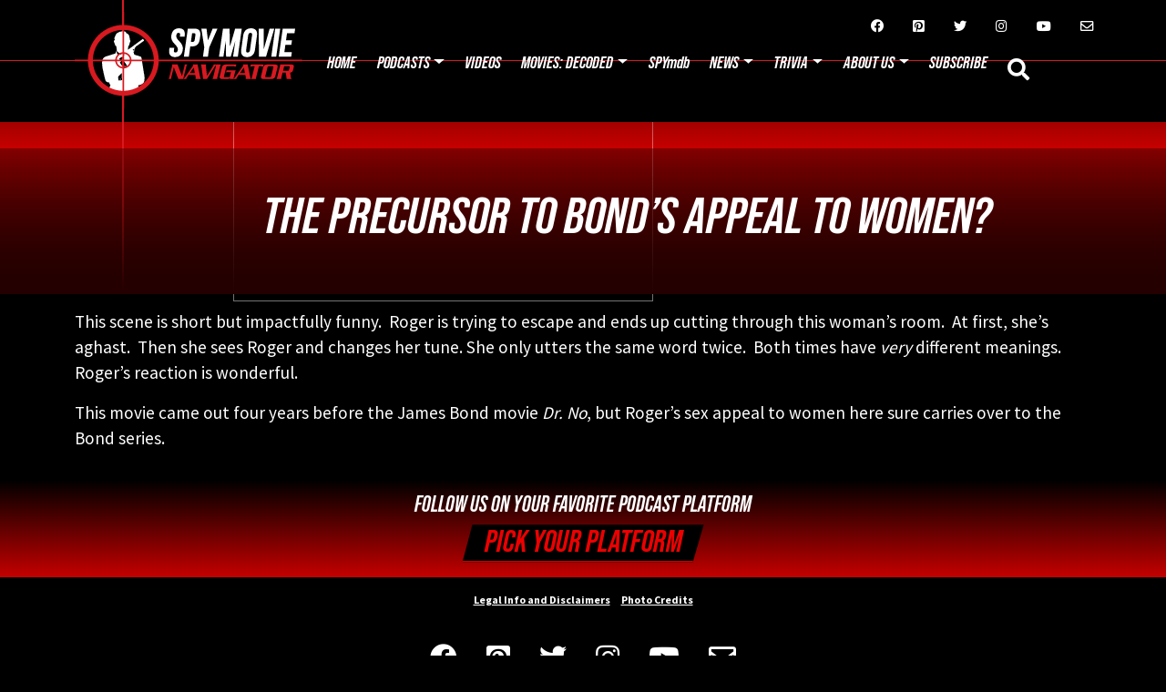

--- FILE ---
content_type: text/html; charset=UTF-8
request_url: https://spymovienavigator.com/filmclip_type/the-precursor-to-bonds-appeal-to-women/
body_size: 16561
content:
<!doctype html>
<html dir="ltr" lang="en-US" prefix="og: https://ogp.me/ns#">

<head>
    <meta charset="UTF-8">
<script>
var gform;gform||(document.addEventListener("gform_main_scripts_loaded",function(){gform.scriptsLoaded=!0}),document.addEventListener("gform/theme/scripts_loaded",function(){gform.themeScriptsLoaded=!0}),window.addEventListener("DOMContentLoaded",function(){gform.domLoaded=!0}),gform={domLoaded:!1,scriptsLoaded:!1,themeScriptsLoaded:!1,isFormEditor:()=>"function"==typeof InitializeEditor,callIfLoaded:function(o){return!(!gform.domLoaded||!gform.scriptsLoaded||!gform.themeScriptsLoaded&&!gform.isFormEditor()||(gform.isFormEditor()&&console.warn("The use of gform.initializeOnLoaded() is deprecated in the form editor context and will be removed in Gravity Forms 3.1."),o(),0))},initializeOnLoaded:function(o){gform.callIfLoaded(o)||(document.addEventListener("gform_main_scripts_loaded",()=>{gform.scriptsLoaded=!0,gform.callIfLoaded(o)}),document.addEventListener("gform/theme/scripts_loaded",()=>{gform.themeScriptsLoaded=!0,gform.callIfLoaded(o)}),window.addEventListener("DOMContentLoaded",()=>{gform.domLoaded=!0,gform.callIfLoaded(o)}))},hooks:{action:{},filter:{}},addAction:function(o,r,e,t){gform.addHook("action",o,r,e,t)},addFilter:function(o,r,e,t){gform.addHook("filter",o,r,e,t)},doAction:function(o){gform.doHook("action",o,arguments)},applyFilters:function(o){return gform.doHook("filter",o,arguments)},removeAction:function(o,r){gform.removeHook("action",o,r)},removeFilter:function(o,r,e){gform.removeHook("filter",o,r,e)},addHook:function(o,r,e,t,n){null==gform.hooks[o][r]&&(gform.hooks[o][r]=[]);var d=gform.hooks[o][r];null==n&&(n=r+"_"+d.length),gform.hooks[o][r].push({tag:n,callable:e,priority:t=null==t?10:t})},doHook:function(r,o,e){var t;if(e=Array.prototype.slice.call(e,1),null!=gform.hooks[r][o]&&((o=gform.hooks[r][o]).sort(function(o,r){return o.priority-r.priority}),o.forEach(function(o){"function"!=typeof(t=o.callable)&&(t=window[t]),"action"==r?t.apply(null,e):e[0]=t.apply(null,e)})),"filter"==r)return e[0]},removeHook:function(o,r,t,n){var e;null!=gform.hooks[o][r]&&(e=(e=gform.hooks[o][r]).filter(function(o,r,e){return!!(null!=n&&n!=o.tag||null!=t&&t!=o.priority)}),gform.hooks[o][r]=e)}});
</script>

    <meta name="viewport" content="width=device-width, initial-scale=1, maximum-scale=1, user-scalable=0">

    <link rel="profile" href="https://gmpg.org/xfn/11">

        <title>The Precursor To Bond’s Appeal To Women? - Spy Movie Navigator</title>
	<style>img:is([sizes="auto" i], [sizes^="auto," i]) { contain-intrinsic-size: 3000px 1500px }</style>
	
		<!-- All in One SEO 4.8.3.2 - aioseo.com -->
	<meta name="description" content="This scene is short but impactfully funny. Roger is trying to escape and ends up cutting through this woman&#039;s room. At first, she&#039;s aghast. Then she sees Roger and changes her tune. She only utters the same word twice. Both times have very different meanings. Roger&#039;s reaction is wonderful. This movie came out four" />
	<meta name="robots" content="max-image-preview:large" />
	<meta name="author" content="tpizzato"/>
	<link rel="canonical" href="https://spymovienavigator.com/filmclip_type/the-precursor-to-bonds-appeal-to-women/" />
	<meta name="generator" content="All in One SEO (AIOSEO) 4.8.3.2" />
		<meta property="og:locale" content="en_US" />
		<meta property="og:site_name" content="Spy Movie Navigator - The Worldwide Community of Spy Movie Fans!" />
		<meta property="og:type" content="article" />
		<meta property="og:title" content="The Precursor To Bond’s Appeal To Women? - Spy Movie Navigator" />
		<meta property="og:description" content="This scene is short but impactfully funny. Roger is trying to escape and ends up cutting through this woman&#039;s room. At first, she&#039;s aghast. Then she sees Roger and changes her tune. She only utters the same word twice. Both times have very different meanings. Roger&#039;s reaction is wonderful. This movie came out four" />
		<meta property="og:url" content="https://spymovienavigator.com/filmclip_type/the-precursor-to-bonds-appeal-to-women/" />
		<meta property="article:published_time" content="2020-03-22T09:00:56+00:00" />
		<meta property="article:modified_time" content="2020-03-28T15:32:26+00:00" />
		<meta name="twitter:card" content="summary_large_image" />
		<meta name="twitter:title" content="The Precursor To Bond’s Appeal To Women? - Spy Movie Navigator" />
		<meta name="twitter:description" content="This scene is short but impactfully funny. Roger is trying to escape and ends up cutting through this woman&#039;s room. At first, she&#039;s aghast. Then she sees Roger and changes her tune. She only utters the same word twice. Both times have very different meanings. Roger&#039;s reaction is wonderful. This movie came out four" />
		<script type="application/ld+json" class="aioseo-schema">
			{"@context":"https:\/\/schema.org","@graph":[{"@type":"BreadcrumbList","@id":"https:\/\/spymovienavigator.com\/filmclip_type\/the-precursor-to-bonds-appeal-to-women\/#breadcrumblist","itemListElement":[{"@type":"ListItem","@id":"https:\/\/spymovienavigator.com#listItem","position":1,"name":"Home","item":"https:\/\/spymovienavigator.com","nextItem":{"@type":"ListItem","@id":"https:\/\/spymovienavigator.com\/filmclip_type\/#listItem","name":"Film Clips"}},{"@type":"ListItem","@id":"https:\/\/spymovienavigator.com\/filmclip_type\/#listItem","position":2,"name":"Film Clips","item":"https:\/\/spymovienavigator.com\/filmclip_type\/","nextItem":{"@type":"ListItem","@id":"https:\/\/spymovienavigator.com\/category\/best-of-the-rest-movies\/#listItem","name":"Best of the Rest Movies"},"previousItem":{"@type":"ListItem","@id":"https:\/\/spymovienavigator.com#listItem","name":"Home"}},{"@type":"ListItem","@id":"https:\/\/spymovienavigator.com\/category\/best-of-the-rest-movies\/#listItem","position":3,"name":"Best of the Rest Movies","item":"https:\/\/spymovienavigator.com\/category\/best-of-the-rest-movies\/","nextItem":{"@type":"ListItem","@id":"https:\/\/spymovienavigator.com\/category\/best-of-the-rest-movies\/north-by-northwest\/#listItem","name":"North by Northwest"},"previousItem":{"@type":"ListItem","@id":"https:\/\/spymovienavigator.com\/filmclip_type\/#listItem","name":"Film Clips"}},{"@type":"ListItem","@id":"https:\/\/spymovienavigator.com\/category\/best-of-the-rest-movies\/north-by-northwest\/#listItem","position":4,"name":"North by Northwest","item":"https:\/\/spymovienavigator.com\/category\/best-of-the-rest-movies\/north-by-northwest\/","nextItem":{"@type":"ListItem","@id":"https:\/\/spymovienavigator.com\/filmclip_type\/the-precursor-to-bonds-appeal-to-women\/#listItem","name":"The Precursor To Bond&#8217;s Appeal To Women?"},"previousItem":{"@type":"ListItem","@id":"https:\/\/spymovienavigator.com\/category\/best-of-the-rest-movies\/#listItem","name":"Best of the Rest Movies"}},{"@type":"ListItem","@id":"https:\/\/spymovienavigator.com\/filmclip_type\/the-precursor-to-bonds-appeal-to-women\/#listItem","position":5,"name":"The Precursor To Bond&#8217;s Appeal To Women?","previousItem":{"@type":"ListItem","@id":"https:\/\/spymovienavigator.com\/category\/best-of-the-rest-movies\/north-by-northwest\/#listItem","name":"North by Northwest"}}]},{"@type":"Organization","@id":"https:\/\/spymovienavigator.com\/#organization","name":"Spy Movie Navigator","description":"The Worldwide Community of Spy Movie Fans!","url":"https:\/\/spymovienavigator.com\/"},{"@type":"Person","@id":"https:\/\/spymovienavigator.com\/author\/tpizzato\/#author","url":"https:\/\/spymovienavigator.com\/author\/tpizzato\/","name":"tpizzato"},{"@type":"WebPage","@id":"https:\/\/spymovienavigator.com\/filmclip_type\/the-precursor-to-bonds-appeal-to-women\/#webpage","url":"https:\/\/spymovienavigator.com\/filmclip_type\/the-precursor-to-bonds-appeal-to-women\/","name":"The Precursor To Bond\u2019s Appeal To Women? - Spy Movie Navigator","description":"This scene is short but impactfully funny. Roger is trying to escape and ends up cutting through this woman's room. At first, she's aghast. Then she sees Roger and changes her tune. She only utters the same word twice. Both times have very different meanings. Roger's reaction is wonderful. This movie came out four","inLanguage":"en-US","isPartOf":{"@id":"https:\/\/spymovienavigator.com\/#website"},"breadcrumb":{"@id":"https:\/\/spymovienavigator.com\/filmclip_type\/the-precursor-to-bonds-appeal-to-women\/#breadcrumblist"},"author":{"@id":"https:\/\/spymovienavigator.com\/author\/tpizzato\/#author"},"creator":{"@id":"https:\/\/spymovienavigator.com\/author\/tpizzato\/#author"},"datePublished":"2020-03-22T04:00:56-05:00","dateModified":"2020-03-28T10:32:26-05:00"},{"@type":"WebSite","@id":"https:\/\/spymovienavigator.com\/#website","url":"https:\/\/spymovienavigator.com\/","name":"Spy Movie Navigator","description":"The Worldwide Community of Spy Movie Fans!","inLanguage":"en-US","publisher":{"@id":"https:\/\/spymovienavigator.com\/#organization"}}]}
		</script>
		<!-- All in One SEO -->

<link rel='dns-prefetch' href='//cdn.jsdelivr.net' />
<link rel='dns-prefetch' href='//fonts.googleapis.com' />
<link rel="alternate" type="application/rss+xml" title="Spy Movie Navigator &raquo; Feed" href="https://spymovienavigator.com/feed/" />
<link rel="alternate" type="application/rss+xml" title="Spy Movie Navigator &raquo; Comments Feed" href="https://spymovienavigator.com/comments/feed/" />
		<!-- This site uses the Google Analytics by MonsterInsights plugin v9.11.1 - Using Analytics tracking - https://www.monsterinsights.com/ -->
							<script src="//www.googletagmanager.com/gtag/js?id=G-SXZV9ZEH0D"  data-cfasync="false" data-wpfc-render="false" async></script>
			<script data-cfasync="false" data-wpfc-render="false">
				var mi_version = '9.11.1';
				var mi_track_user = true;
				var mi_no_track_reason = '';
								var MonsterInsightsDefaultLocations = {"page_location":"https:\/\/spymovienavigator.com\/filmclip_type\/the-precursor-to-bonds-appeal-to-women\/"};
								if ( typeof MonsterInsightsPrivacyGuardFilter === 'function' ) {
					var MonsterInsightsLocations = (typeof MonsterInsightsExcludeQuery === 'object') ? MonsterInsightsPrivacyGuardFilter( MonsterInsightsExcludeQuery ) : MonsterInsightsPrivacyGuardFilter( MonsterInsightsDefaultLocations );
				} else {
					var MonsterInsightsLocations = (typeof MonsterInsightsExcludeQuery === 'object') ? MonsterInsightsExcludeQuery : MonsterInsightsDefaultLocations;
				}

								var disableStrs = [
										'ga-disable-G-SXZV9ZEH0D',
									];

				/* Function to detect opted out users */
				function __gtagTrackerIsOptedOut() {
					for (var index = 0; index < disableStrs.length; index++) {
						if (document.cookie.indexOf(disableStrs[index] + '=true') > -1) {
							return true;
						}
					}

					return false;
				}

				/* Disable tracking if the opt-out cookie exists. */
				if (__gtagTrackerIsOptedOut()) {
					for (var index = 0; index < disableStrs.length; index++) {
						window[disableStrs[index]] = true;
					}
				}

				/* Opt-out function */
				function __gtagTrackerOptout() {
					for (var index = 0; index < disableStrs.length; index++) {
						document.cookie = disableStrs[index] + '=true; expires=Thu, 31 Dec 2099 23:59:59 UTC; path=/';
						window[disableStrs[index]] = true;
					}
				}

				if ('undefined' === typeof gaOptout) {
					function gaOptout() {
						__gtagTrackerOptout();
					}
				}
								window.dataLayer = window.dataLayer || [];

				window.MonsterInsightsDualTracker = {
					helpers: {},
					trackers: {},
				};
				if (mi_track_user) {
					function __gtagDataLayer() {
						dataLayer.push(arguments);
					}

					function __gtagTracker(type, name, parameters) {
						if (!parameters) {
							parameters = {};
						}

						if (parameters.send_to) {
							__gtagDataLayer.apply(null, arguments);
							return;
						}

						if (type === 'event') {
														parameters.send_to = monsterinsights_frontend.v4_id;
							var hookName = name;
							if (typeof parameters['event_category'] !== 'undefined') {
								hookName = parameters['event_category'] + ':' + name;
							}

							if (typeof MonsterInsightsDualTracker.trackers[hookName] !== 'undefined') {
								MonsterInsightsDualTracker.trackers[hookName](parameters);
							} else {
								__gtagDataLayer('event', name, parameters);
							}
							
						} else {
							__gtagDataLayer.apply(null, arguments);
						}
					}

					__gtagTracker('js', new Date());
					__gtagTracker('set', {
						'developer_id.dZGIzZG': true,
											});
					if ( MonsterInsightsLocations.page_location ) {
						__gtagTracker('set', MonsterInsightsLocations);
					}
										__gtagTracker('config', 'G-SXZV9ZEH0D', {"forceSSL":"true","link_attribution":"true"} );
										window.gtag = __gtagTracker;										(function () {
						/* https://developers.google.com/analytics/devguides/collection/analyticsjs/ */
						/* ga and __gaTracker compatibility shim. */
						var noopfn = function () {
							return null;
						};
						var newtracker = function () {
							return new Tracker();
						};
						var Tracker = function () {
							return null;
						};
						var p = Tracker.prototype;
						p.get = noopfn;
						p.set = noopfn;
						p.send = function () {
							var args = Array.prototype.slice.call(arguments);
							args.unshift('send');
							__gaTracker.apply(null, args);
						};
						var __gaTracker = function () {
							var len = arguments.length;
							if (len === 0) {
								return;
							}
							var f = arguments[len - 1];
							if (typeof f !== 'object' || f === null || typeof f.hitCallback !== 'function') {
								if ('send' === arguments[0]) {
									var hitConverted, hitObject = false, action;
									if ('event' === arguments[1]) {
										if ('undefined' !== typeof arguments[3]) {
											hitObject = {
												'eventAction': arguments[3],
												'eventCategory': arguments[2],
												'eventLabel': arguments[4],
												'value': arguments[5] ? arguments[5] : 1,
											}
										}
									}
									if ('pageview' === arguments[1]) {
										if ('undefined' !== typeof arguments[2]) {
											hitObject = {
												'eventAction': 'page_view',
												'page_path': arguments[2],
											}
										}
									}
									if (typeof arguments[2] === 'object') {
										hitObject = arguments[2];
									}
									if (typeof arguments[5] === 'object') {
										Object.assign(hitObject, arguments[5]);
									}
									if ('undefined' !== typeof arguments[1].hitType) {
										hitObject = arguments[1];
										if ('pageview' === hitObject.hitType) {
											hitObject.eventAction = 'page_view';
										}
									}
									if (hitObject) {
										action = 'timing' === arguments[1].hitType ? 'timing_complete' : hitObject.eventAction;
										hitConverted = mapArgs(hitObject);
										__gtagTracker('event', action, hitConverted);
									}
								}
								return;
							}

							function mapArgs(args) {
								var arg, hit = {};
								var gaMap = {
									'eventCategory': 'event_category',
									'eventAction': 'event_action',
									'eventLabel': 'event_label',
									'eventValue': 'event_value',
									'nonInteraction': 'non_interaction',
									'timingCategory': 'event_category',
									'timingVar': 'name',
									'timingValue': 'value',
									'timingLabel': 'event_label',
									'page': 'page_path',
									'location': 'page_location',
									'title': 'page_title',
									'referrer' : 'page_referrer',
								};
								for (arg in args) {
																		if (!(!args.hasOwnProperty(arg) || !gaMap.hasOwnProperty(arg))) {
										hit[gaMap[arg]] = args[arg];
									} else {
										hit[arg] = args[arg];
									}
								}
								return hit;
							}

							try {
								f.hitCallback();
							} catch (ex) {
							}
						};
						__gaTracker.create = newtracker;
						__gaTracker.getByName = newtracker;
						__gaTracker.getAll = function () {
							return [];
						};
						__gaTracker.remove = noopfn;
						__gaTracker.loaded = true;
						window['__gaTracker'] = __gaTracker;
					})();
									} else {
										console.log("");
					(function () {
						function __gtagTracker() {
							return null;
						}

						window['__gtagTracker'] = __gtagTracker;
						window['gtag'] = __gtagTracker;
					})();
									}
			</script>
							<!-- / Google Analytics by MonsterInsights -->
		<!-- spymovienavigator.com is managing ads with Advanced Ads 2.0.9 – https://wpadvancedads.com/ --><!--noptimize--><script id="spymo-ready">
			window.advanced_ads_ready=function(e,a){a=a||"complete";var d=function(e){return"interactive"===a?"loading"!==e:"complete"===e};d(document.readyState)?e():document.addEventListener("readystatechange",(function(a){d(a.target.readyState)&&e()}),{once:"interactive"===a})},window.advanced_ads_ready_queue=window.advanced_ads_ready_queue||[];		</script>
		<!--/noptimize--><style id='wp-emoji-styles-inline-css'>

	img.wp-smiley, img.emoji {
		display: inline !important;
		border: none !important;
		box-shadow: none !important;
		height: 1em !important;
		width: 1em !important;
		margin: 0 0.07em !important;
		vertical-align: -0.1em !important;
		background: none !important;
		padding: 0 !important;
	}
</style>
<link rel='stylesheet' id='wp-block-library-css' href='https://spymovienavigator.com/wp-includes/css/dist/block-library/style.min.css?ver=6.8.3' media='all' />
<style id='classic-theme-styles-inline-css'>
/*! This file is auto-generated */
.wp-block-button__link{color:#fff;background-color:#32373c;border-radius:9999px;box-shadow:none;text-decoration:none;padding:calc(.667em + 2px) calc(1.333em + 2px);font-size:1.125em}.wp-block-file__button{background:#32373c;color:#fff;text-decoration:none}
</style>
<style id='global-styles-inline-css'>
:root{--wp--preset--aspect-ratio--square: 1;--wp--preset--aspect-ratio--4-3: 4/3;--wp--preset--aspect-ratio--3-4: 3/4;--wp--preset--aspect-ratio--3-2: 3/2;--wp--preset--aspect-ratio--2-3: 2/3;--wp--preset--aspect-ratio--16-9: 16/9;--wp--preset--aspect-ratio--9-16: 9/16;--wp--preset--color--black: #000000;--wp--preset--color--cyan-bluish-gray: #abb8c3;--wp--preset--color--white: #ffffff;--wp--preset--color--pale-pink: #f78da7;--wp--preset--color--vivid-red: #cf2e2e;--wp--preset--color--luminous-vivid-orange: #ff6900;--wp--preset--color--luminous-vivid-amber: #fcb900;--wp--preset--color--light-green-cyan: #7bdcb5;--wp--preset--color--vivid-green-cyan: #00d084;--wp--preset--color--pale-cyan-blue: #8ed1fc;--wp--preset--color--vivid-cyan-blue: #0693e3;--wp--preset--color--vivid-purple: #9b51e0;--wp--preset--gradient--vivid-cyan-blue-to-vivid-purple: linear-gradient(135deg,rgba(6,147,227,1) 0%,rgb(155,81,224) 100%);--wp--preset--gradient--light-green-cyan-to-vivid-green-cyan: linear-gradient(135deg,rgb(122,220,180) 0%,rgb(0,208,130) 100%);--wp--preset--gradient--luminous-vivid-amber-to-luminous-vivid-orange: linear-gradient(135deg,rgba(252,185,0,1) 0%,rgba(255,105,0,1) 100%);--wp--preset--gradient--luminous-vivid-orange-to-vivid-red: linear-gradient(135deg,rgba(255,105,0,1) 0%,rgb(207,46,46) 100%);--wp--preset--gradient--very-light-gray-to-cyan-bluish-gray: linear-gradient(135deg,rgb(238,238,238) 0%,rgb(169,184,195) 100%);--wp--preset--gradient--cool-to-warm-spectrum: linear-gradient(135deg,rgb(74,234,220) 0%,rgb(151,120,209) 20%,rgb(207,42,186) 40%,rgb(238,44,130) 60%,rgb(251,105,98) 80%,rgb(254,248,76) 100%);--wp--preset--gradient--blush-light-purple: linear-gradient(135deg,rgb(255,206,236) 0%,rgb(152,150,240) 100%);--wp--preset--gradient--blush-bordeaux: linear-gradient(135deg,rgb(254,205,165) 0%,rgb(254,45,45) 50%,rgb(107,0,62) 100%);--wp--preset--gradient--luminous-dusk: linear-gradient(135deg,rgb(255,203,112) 0%,rgb(199,81,192) 50%,rgb(65,88,208) 100%);--wp--preset--gradient--pale-ocean: linear-gradient(135deg,rgb(255,245,203) 0%,rgb(182,227,212) 50%,rgb(51,167,181) 100%);--wp--preset--gradient--electric-grass: linear-gradient(135deg,rgb(202,248,128) 0%,rgb(113,206,126) 100%);--wp--preset--gradient--midnight: linear-gradient(135deg,rgb(2,3,129) 0%,rgb(40,116,252) 100%);--wp--preset--font-size--small: 13px;--wp--preset--font-size--medium: 20px;--wp--preset--font-size--large: 36px;--wp--preset--font-size--x-large: 42px;--wp--preset--spacing--20: 0.44rem;--wp--preset--spacing--30: 0.67rem;--wp--preset--spacing--40: 1rem;--wp--preset--spacing--50: 1.5rem;--wp--preset--spacing--60: 2.25rem;--wp--preset--spacing--70: 3.38rem;--wp--preset--spacing--80: 5.06rem;--wp--preset--shadow--natural: 6px 6px 9px rgba(0, 0, 0, 0.2);--wp--preset--shadow--deep: 12px 12px 50px rgba(0, 0, 0, 0.4);--wp--preset--shadow--sharp: 6px 6px 0px rgba(0, 0, 0, 0.2);--wp--preset--shadow--outlined: 6px 6px 0px -3px rgba(255, 255, 255, 1), 6px 6px rgba(0, 0, 0, 1);--wp--preset--shadow--crisp: 6px 6px 0px rgba(0, 0, 0, 1);}:where(.is-layout-flex){gap: 0.5em;}:where(.is-layout-grid){gap: 0.5em;}body .is-layout-flex{display: flex;}.is-layout-flex{flex-wrap: wrap;align-items: center;}.is-layout-flex > :is(*, div){margin: 0;}body .is-layout-grid{display: grid;}.is-layout-grid > :is(*, div){margin: 0;}:where(.wp-block-columns.is-layout-flex){gap: 2em;}:where(.wp-block-columns.is-layout-grid){gap: 2em;}:where(.wp-block-post-template.is-layout-flex){gap: 1.25em;}:where(.wp-block-post-template.is-layout-grid){gap: 1.25em;}.has-black-color{color: var(--wp--preset--color--black) !important;}.has-cyan-bluish-gray-color{color: var(--wp--preset--color--cyan-bluish-gray) !important;}.has-white-color{color: var(--wp--preset--color--white) !important;}.has-pale-pink-color{color: var(--wp--preset--color--pale-pink) !important;}.has-vivid-red-color{color: var(--wp--preset--color--vivid-red) !important;}.has-luminous-vivid-orange-color{color: var(--wp--preset--color--luminous-vivid-orange) !important;}.has-luminous-vivid-amber-color{color: var(--wp--preset--color--luminous-vivid-amber) !important;}.has-light-green-cyan-color{color: var(--wp--preset--color--light-green-cyan) !important;}.has-vivid-green-cyan-color{color: var(--wp--preset--color--vivid-green-cyan) !important;}.has-pale-cyan-blue-color{color: var(--wp--preset--color--pale-cyan-blue) !important;}.has-vivid-cyan-blue-color{color: var(--wp--preset--color--vivid-cyan-blue) !important;}.has-vivid-purple-color{color: var(--wp--preset--color--vivid-purple) !important;}.has-black-background-color{background-color: var(--wp--preset--color--black) !important;}.has-cyan-bluish-gray-background-color{background-color: var(--wp--preset--color--cyan-bluish-gray) !important;}.has-white-background-color{background-color: var(--wp--preset--color--white) !important;}.has-pale-pink-background-color{background-color: var(--wp--preset--color--pale-pink) !important;}.has-vivid-red-background-color{background-color: var(--wp--preset--color--vivid-red) !important;}.has-luminous-vivid-orange-background-color{background-color: var(--wp--preset--color--luminous-vivid-orange) !important;}.has-luminous-vivid-amber-background-color{background-color: var(--wp--preset--color--luminous-vivid-amber) !important;}.has-light-green-cyan-background-color{background-color: var(--wp--preset--color--light-green-cyan) !important;}.has-vivid-green-cyan-background-color{background-color: var(--wp--preset--color--vivid-green-cyan) !important;}.has-pale-cyan-blue-background-color{background-color: var(--wp--preset--color--pale-cyan-blue) !important;}.has-vivid-cyan-blue-background-color{background-color: var(--wp--preset--color--vivid-cyan-blue) !important;}.has-vivid-purple-background-color{background-color: var(--wp--preset--color--vivid-purple) !important;}.has-black-border-color{border-color: var(--wp--preset--color--black) !important;}.has-cyan-bluish-gray-border-color{border-color: var(--wp--preset--color--cyan-bluish-gray) !important;}.has-white-border-color{border-color: var(--wp--preset--color--white) !important;}.has-pale-pink-border-color{border-color: var(--wp--preset--color--pale-pink) !important;}.has-vivid-red-border-color{border-color: var(--wp--preset--color--vivid-red) !important;}.has-luminous-vivid-orange-border-color{border-color: var(--wp--preset--color--luminous-vivid-orange) !important;}.has-luminous-vivid-amber-border-color{border-color: var(--wp--preset--color--luminous-vivid-amber) !important;}.has-light-green-cyan-border-color{border-color: var(--wp--preset--color--light-green-cyan) !important;}.has-vivid-green-cyan-border-color{border-color: var(--wp--preset--color--vivid-green-cyan) !important;}.has-pale-cyan-blue-border-color{border-color: var(--wp--preset--color--pale-cyan-blue) !important;}.has-vivid-cyan-blue-border-color{border-color: var(--wp--preset--color--vivid-cyan-blue) !important;}.has-vivid-purple-border-color{border-color: var(--wp--preset--color--vivid-purple) !important;}.has-vivid-cyan-blue-to-vivid-purple-gradient-background{background: var(--wp--preset--gradient--vivid-cyan-blue-to-vivid-purple) !important;}.has-light-green-cyan-to-vivid-green-cyan-gradient-background{background: var(--wp--preset--gradient--light-green-cyan-to-vivid-green-cyan) !important;}.has-luminous-vivid-amber-to-luminous-vivid-orange-gradient-background{background: var(--wp--preset--gradient--luminous-vivid-amber-to-luminous-vivid-orange) !important;}.has-luminous-vivid-orange-to-vivid-red-gradient-background{background: var(--wp--preset--gradient--luminous-vivid-orange-to-vivid-red) !important;}.has-very-light-gray-to-cyan-bluish-gray-gradient-background{background: var(--wp--preset--gradient--very-light-gray-to-cyan-bluish-gray) !important;}.has-cool-to-warm-spectrum-gradient-background{background: var(--wp--preset--gradient--cool-to-warm-spectrum) !important;}.has-blush-light-purple-gradient-background{background: var(--wp--preset--gradient--blush-light-purple) !important;}.has-blush-bordeaux-gradient-background{background: var(--wp--preset--gradient--blush-bordeaux) !important;}.has-luminous-dusk-gradient-background{background: var(--wp--preset--gradient--luminous-dusk) !important;}.has-pale-ocean-gradient-background{background: var(--wp--preset--gradient--pale-ocean) !important;}.has-electric-grass-gradient-background{background: var(--wp--preset--gradient--electric-grass) !important;}.has-midnight-gradient-background{background: var(--wp--preset--gradient--midnight) !important;}.has-small-font-size{font-size: var(--wp--preset--font-size--small) !important;}.has-medium-font-size{font-size: var(--wp--preset--font-size--medium) !important;}.has-large-font-size{font-size: var(--wp--preset--font-size--large) !important;}.has-x-large-font-size{font-size: var(--wp--preset--font-size--x-large) !important;}
:where(.wp-block-post-template.is-layout-flex){gap: 1.25em;}:where(.wp-block-post-template.is-layout-grid){gap: 1.25em;}
:where(.wp-block-columns.is-layout-flex){gap: 2em;}:where(.wp-block-columns.is-layout-grid){gap: 2em;}
:root :where(.wp-block-pullquote){font-size: 1.5em;line-height: 1.6;}
</style>
<link rel='stylesheet' id='searchandfilter-css' href='https://spymovienavigator.com/wp-content/plugins/search-filter/style.css?ver=1' media='all' />
<link rel='stylesheet' id='betterspies-style-css' href='https://spymovienavigator.com/wp-content/themes/betterspies/style.css?ver=1.1.5' media='all' />
<link rel='stylesheet' id='betterspies-asset-bootstrap-css-css' href='https://spymovienavigator.com/wp-content/themes/betterspies/assets/bootstrap/css/bootstrap.min.css?ver=1.1.5' media='all' />
<link rel='stylesheet' id='betterspies-asset-style-font-css' href='https://spymovienavigator.com/wp-content/themes/betterspies/assets/css/bebas-neue-pro.css?ver=1.1.5' media='all' />
<link rel='stylesheet' id='betterspies-source-sans-pro-css' href='https://fonts.googleapis.com/css?family=Source+Sans+Pro%3A300%2C400%2C700&#038;ver=6.8.3' media='all' />
<link rel='stylesheet' id='betterspies-lightbox-css-css' href='https://spymovienavigator.com/wp-content/themes/betterspies/assets/css/jquery.fancybox.min.css?ver=1.1.5' media='all' />
<link rel='stylesheet' id='betterspies-asset-font-awesome-css' href='https://spymovienavigator.com/wp-content/themes/betterspies/assets/fonts/fontawesome-all.min.css?ver=1.1.5' media='all' />
<link rel='stylesheet' id='betterspies-asset-simple-line-icons-css' href='https://spymovienavigator.com/wp-content/themes/betterspies/assets/fonts/simple-line-icons.min.css?ver=1.1.5' media='all' />
<link rel='stylesheet' id='betterspies-asset-style-player-css' href='https://spymovienavigator.com/wp-content/themes/betterspies/assets/css/player.css?ver=1.1.5' media='all' />
<link rel='stylesheet' id='betterspies-asset-style-css' href='https://spymovienavigator.com/wp-content/themes/betterspies/assets/css/styles.css?ver=1.1.5' media='all' />
<script src="https://spymovienavigator.com/wp-includes/js/jquery/jquery.min.js?ver=3.7.1" id="jquery-core-js"></script>
<script src="https://spymovienavigator.com/wp-includes/js/jquery/jquery-migrate.min.js?ver=3.4.1" id="jquery-migrate-js"></script>
<script defer='defer' src="https://spymovienavigator.com/wp-content/plugins/gravityforms/js/jquery.json.min.js?ver=2.9.25" id="gform_json-js"></script>
<script id="gform_gravityforms-js-extra">
var gf_legacy = {"is_legacy":"1"};
var gf_global = {"gf_currency_config":{"name":"U.S. Dollar","symbol_left":"$","symbol_right":"","symbol_padding":"","thousand_separator":",","decimal_separator":".","decimals":2,"code":"USD"},"base_url":"https:\/\/spymovienavigator.com\/wp-content\/plugins\/gravityforms","number_formats":[],"spinnerUrl":"https:\/\/spymovienavigator.com\/wp-content\/plugins\/gravityforms\/images\/spinner.svg","version_hash":"96f4f068ee4f8ee64466c208aac632d8","strings":{"newRowAdded":"New row added.","rowRemoved":"Row removed","formSaved":"The form has been saved.  The content contains the link to return and complete the form."}};
var gf_legacy = {"is_legacy":"1"};
var gf_global = {"gf_currency_config":{"name":"U.S. Dollar","symbol_left":"$","symbol_right":"","symbol_padding":"","thousand_separator":",","decimal_separator":".","decimals":2,"code":"USD"},"base_url":"https:\/\/spymovienavigator.com\/wp-content\/plugins\/gravityforms","number_formats":[],"spinnerUrl":"https:\/\/spymovienavigator.com\/wp-content\/plugins\/gravityforms\/images\/spinner.svg","version_hash":"96f4f068ee4f8ee64466c208aac632d8","strings":{"newRowAdded":"New row added.","rowRemoved":"Row removed","formSaved":"The form has been saved.  The content contains the link to return and complete the form."}};
var gf_global = {"gf_currency_config":{"name":"U.S. Dollar","symbol_left":"$","symbol_right":"","symbol_padding":"","thousand_separator":",","decimal_separator":".","decimals":2,"code":"USD"},"base_url":"https:\/\/spymovienavigator.com\/wp-content\/plugins\/gravityforms","number_formats":[],"spinnerUrl":"https:\/\/spymovienavigator.com\/wp-content\/plugins\/gravityforms\/images\/spinner.svg","version_hash":"96f4f068ee4f8ee64466c208aac632d8","strings":{"newRowAdded":"New row added.","rowRemoved":"Row removed","formSaved":"The form has been saved.  The content contains the link to return and complete the form."}};
var gform_i18n = {"datepicker":{"days":{"monday":"Mo","tuesday":"Tu","wednesday":"We","thursday":"Th","friday":"Fr","saturday":"Sa","sunday":"Su"},"months":{"january":"January","february":"February","march":"March","april":"April","may":"May","june":"June","july":"July","august":"August","september":"September","october":"October","november":"November","december":"December"},"firstDay":1,"iconText":"Select date"}};
var gf_legacy_multi = {"1":"1","3":"1","4":""};
var gform_gravityforms = {"strings":{"invalid_file_extension":"This type of file is not allowed. Must be one of the following:","delete_file":"Delete this file","in_progress":"in progress","file_exceeds_limit":"File exceeds size limit","illegal_extension":"This type of file is not allowed.","max_reached":"Maximum number of files reached","unknown_error":"There was a problem while saving the file on the server","currently_uploading":"Please wait for the uploading to complete","cancel":"Cancel","cancel_upload":"Cancel this upload","cancelled":"Cancelled","error":"Error","message":"Message"},"vars":{"images_url":"https:\/\/spymovienavigator.com\/wp-content\/plugins\/gravityforms\/images"}};
</script>
<script defer='defer' src="https://spymovienavigator.com/wp-content/plugins/gravityforms/js/gravityforms.min.js?ver=2.9.25" id="gform_gravityforms-js"></script>
<script src="https://spymovienavigator.com/wp-includes/js/plupload/moxie.min.js?ver=1.3.5.1" id="moxiejs-js"></script>
<script src="https://spymovienavigator.com/wp-includes/js/plupload/plupload.min.js?ver=2.1.9" id="plupload-js"></script>
<script defer='defer' src="https://spymovienavigator.com/wp-content/plugins/gravityforms/assets/js/dist/utils.min.js?ver=48a3755090e76a154853db28fc254681" id="gform_gravityforms_utils-js"></script>
<script src="https://spymovienavigator.com/wp-content/plugins/google-analytics-for-wordpress/assets/js/frontend-gtag.min.js?ver=9.11.1" id="monsterinsights-frontend-script-js" async data-wp-strategy="async"></script>
<script data-cfasync="false" data-wpfc-render="false" id='monsterinsights-frontend-script-js-extra'>var monsterinsights_frontend = {"js_events_tracking":"true","download_extensions":"doc,pdf,ppt,zip,xls,docx,pptx,xlsx","inbound_paths":"[{\"path\":\"\\\/go\\\/\",\"label\":\"affiliate\"},{\"path\":\"\\\/recommend\\\/\",\"label\":\"affiliate\"}]","home_url":"https:\/\/spymovienavigator.com","hash_tracking":"false","v4_id":"G-SXZV9ZEH0D"};</script>
<script src="https://cdn.jsdelivr.net/npm/js-cookie@3.0.0-rc.4/dist/js.cookie.min.js?ver=6.8.3" id="betterspies-js-cookie-js"></script>
<script src="https://cdn.jsdelivr.net/npm/@barba/core?ver=6.8.3" id="betterspies-barba-core-js"></script>
<script src="https://cdn.jsdelivr.net/npm/@barba/prefetch?ver=6.8.3" id="betterspies-barba-prefetch-js"></script>
<script src="https://cdn.jsdelivr.net/npm/amplitudejs@5.3.2/dist/amplitude.js?ver=6.8.3" id="betterspies-amplitude-core-js"></script>
<script id="advanced-ads-advanced-js-js-extra">
var advads_options = {"blog_id":"1","privacy":{"enabled":false,"state":"not_needed"}};
</script>
<script src="https://spymovienavigator.com/wp-content/plugins/advanced-ads/public/assets/js/advanced.min.js?ver=2.0.9" id="advanced-ads-advanced-js-js"></script>
<link rel="https://api.w.org/" href="https://spymovienavigator.com/wp-json/" /><link rel="EditURI" type="application/rsd+xml" title="RSD" href="https://spymovienavigator.com/xmlrpc.php?rsd" />
<meta name="generator" content="WordPress 6.8.3" />
<link rel='shortlink' href='https://spymovienavigator.com/?p=7118' />
<link rel="alternate" title="oEmbed (JSON)" type="application/json+oembed" href="https://spymovienavigator.com/wp-json/oembed/1.0/embed?url=https%3A%2F%2Fspymovienavigator.com%2Ffilmclip_type%2Fthe-precursor-to-bonds-appeal-to-women%2F" />
<link rel="alternate" title="oEmbed (XML)" type="text/xml+oembed" href="https://spymovienavigator.com/wp-json/oembed/1.0/embed?url=https%3A%2F%2Fspymovienavigator.com%2Ffilmclip_type%2Fthe-precursor-to-bonds-appeal-to-women%2F&#038;format=xml" />

		<!-- GA Google Analytics @ https://m0n.co/ga -->
		<script async src="https://www.googletagmanager.com/gtag/js?id=G-SXZV9ZEH0D"></script>
		<script>
			window.dataLayer = window.dataLayer || [];
			function gtag(){dataLayer.push(arguments);}
			gtag('js', new Date());
			gtag('config', 'G-SXZV9ZEH0D');
		</script>

	<link rel="icon" href="https://spymovienavigator.com/wp-content/uploads/2019/06/cropped-SpyMovieNavigator-favicon-32x32.jpg" sizes="32x32" />
<link rel="icon" href="https://spymovienavigator.com/wp-content/uploads/2019/06/cropped-SpyMovieNavigator-favicon-192x192.jpg" sizes="192x192" />
<link rel="apple-touch-icon" href="https://spymovienavigator.com/wp-content/uploads/2019/06/cropped-SpyMovieNavigator-favicon-180x180.jpg" />
<meta name="msapplication-TileImage" content="https://spymovienavigator.com/wp-content/uploads/2019/06/cropped-SpyMovieNavigator-favicon-270x270.jpg" />
		<style id="wp-custom-css">
			/*--controls the audio player ---*/
.libsyn-shortcode .podcast-class {
  max-height: 6em;
}
/*--- clears movie array ---*/
.page-template-navigators-template .row.mb-4 {
	padding-top: 3rem;
}
/*-- fixes some top imae issues ---*/
.hero-header{top:3rem!important;}
.hero-top{padding-top:1rem!important;}
/*-- hide title on James Bond movie trivia page ---*/
.page-id-32089 .entry-title {

display: none;

}		</style>
		<style id="kirki-inline-styles"></style>    <!-- Facebook Pixel Code -->
    <script>
        ! function(f, b, e, v, n, t, s) {
            if (f.fbq) return;
            n = f.fbq = function() {
                n.callMethod ?
                    n.callMethod.apply(n, arguments) : n.queue.push(arguments)
            };
            if (!f._fbq) f._fbq = n;
            n.push = n;
            n.loaded = !0;
            n.version = '2.0';
            n.queue = [];
            t = b.createElement(e);
            t.async = !0;
            t.src = v;
            s = b.getElementsByTagName(e)[0];
            s.parentNode.insertBefore(t, s)
        }(window, document, 'script',
            'https://connect.facebook.net/en_US/fbevents.js');
        fbq('init', '373908010561458');
        fbq('track', 'PageView');
    </script>
    <noscript><img height="1" width="1" style="display:none" src="https://www.facebook.com/tr?id=373908010561458&ev=PageView&noscript=1" /></noscript>
    <!-- End Facebook Pixel Code -->
<meta name="generator" content="WP Rocket 3.19.0.1" data-wpr-features="wpr_preload_links wpr_desktop" /></head>

<body class="wp-singular filmclip_type-template-default single single-filmclip_type postid-7118 wp-theme-betterspies no-sidebar aa-prefix-spymo-" data-barba="wrapper">
        <div data-rocket-location-hash="54257ff4dc2eb7aae68fa23eb5f11e06" id="page" class="site">

        <header data-rocket-location-hash="fc409f86088b20b81d38a444febf083b" id="masthead" class="site-header">
            
               <div class="fixed-top-2" >    
                   <!-- devan param -->
                                    <ul class="mb-4 nav justify-content-right">
                                    <li class="nav-item">
                        <a class="nav-link top-social-version" href="https://www.facebook.com/SpyMovieNavigator" target="_blank" title="Facebook">
                            <span class="font-awesome-dynamic"></span>
                        </a>
                    </li>
                                    <li class="nav-item">
                        <a class="nav-link top-social-version" href="https://www.pinterest.com/15184d71cfc9895d6b0fef84b60017/" target="_blank" title="Pintrest">
                            <span class="font-awesome-dynamic"></span>
                        </a>
                    </li>
                                    <li class="nav-item">
                        <a class="nav-link top-social-version" href="https://twitter.com/SpyNavigator" target="_blank" title="Twitter">
                            <span class="font-awesome-dynamic"></span>
                        </a>
                    </li>
                                    <li class="nav-item">
                        <a class="nav-link top-social-version" href="https://www.instagram.com/spymovienavigator/" target="_blank" title="Instagram">
                            <span class="font-awesome-dynamic"></span>
                        </a>
                    </li>
                                    <li class="nav-item">
                        <a class="nav-link top-social-version" href="https://www.youtube.com/channel/UCdtfkLHfUVtJdIs1UiyHG7g" target="_blank" title="YouTube">
                            <span class="font-awesome-dynamic"></span>
                        </a>
                    </li>
                                    <li class="nav-item">
                        <a class="nav-link top-social-version" href="mailto:info@spymovienavigator.com" target="_blank" title="Email">
                            <span class="font-awesome-dynamic"></span>
                        </a>
                    </li>
                                </ul>
               </div>  <!-- ends fixed top 2 -->

            <div data-rocket-location-hash="66073c13528e60c07de20acf72df1179" class="container nav-line-container">


                <div class="nav-red-line vertical"></div>
            </div>
            <nav class="navbar navbar-dark navbar-expand-xl fixed-top" id="navbar">

                <div data-rocket-location-hash="04b24f2a01e05ca636ff58e62299aa1e" class="container">

                    <a class="navbar-brand" href="https://spymovienavigator.com/">
                        <img class="logo" src="https://spymovienavigator.com/wp-content/themes/betterspies/assets/img/logo.svg">
                    </a>
                    <button class="navbar-toggler" data-bs-target="#navcol-1" data-bs-toggle="collapse">
                        <span class="visually-hidden">Toggle navigation</span><span class="navbar-toggler-icon"><svg class="bi bi-list" fill="currentColor" height="1em" viewBox="0 0 16 16" width="1em" xmlns="http://www.w3.org/2000/svg">
                                <path d="M2.5 11.5A.5.5 0 0 1 3 11h10a.5.5 0 0 1 0 1H3a.5.5 0 0 1-.5-.5zm0-4A.5.5 0 0 1 3 7h10a.5.5 0 0 1 0 1H3a.5.5 0 0 1-.5-.5zm0-4A.5.5 0 0 1 3 3h10a.5.5 0 0 1 0 1H3a.5.5 0 0 1-.5-.5z" fill-rule="evenodd"></path>
                            </svg></span>
                    </button>
                    <div id="navcol-1" class="collapse navbar-collapse pb-lg-0"><ul id="menu-main-menu" class="navbar-nav ms-auto"><li id="menu-item-15715" class="menu-item menu-item-type-post_type menu-item-object-page menu-item-home menu-item-15715 nav-item"><a href="https://spymovienavigator.com/" class="nav-link">Home</a></li>
<li id="menu-item-25599" class="menu-item menu-item-type-custom menu-item-object-custom menu-item-has-children menu-item-25599 nav-item dropdown"><a href="#" class="nav-link dropdown-toggle" data-bs-toggle="dropdown">Podcasts</a>
<div class="dropdown-menu">
<a href="https://spymovienavigator.com/spy-movie-podcasts/" class=" dropdown-item">All Podcasts</a><a href="https://spymovienavigator.com/james-bond-podcasts/" class=" dropdown-item">James Bond</a><a href="https://spymovienavigator.com/mission-impossible-podcasts/" class=" dropdown-item">Mission: Impossible</a><a href="https://spymovienavigator.com/kingsman-series-podcasts/" class=" dropdown-item">Kingsman Series</a><a href="https://spymovienavigator.com/best-of-the-rest-movies-podcasts/" class=" dropdown-item">Best of the Rest Movies</a><a href="https://spymovienavigator.com/spy-movie-news-podcasts-2/" class=" dropdown-item">Spy Movie News</a><a href="https://spymovienavigator.com/spy-movie-interview-podcasts-2/" class=" dropdown-item">Spy Movie Interviews</a><a href="https://spymovienavigator.com/newer-and-other-classic-spy-movies-podcasts/" class=" dropdown-item">Newer and Other Classic Spy Movies podcasts</a></div>
</li>
<li id="menu-item-3522" class="menu-item menu-item-type-post_type menu-item-object-page menu-item-3522 nav-item"><a href="https://spymovienavigator.com/videos/" class="nav-link">Videos</a></li>
<li id="menu-item-15826" class="menu-item menu-item-type-custom menu-item-object-custom menu-item-has-children menu-item-15826 nav-item dropdown"><a href="#" class="nav-link dropdown-toggle" data-bs-toggle="dropdown">Movies: Decoded</a>
<div class="dropdown-menu">
<a href="https://spymovienavigator.com/movies-decoded/" class=" dropdown-item">All Decoded Movies</a><a href="https://spymovienavigator.com/bond-movies/" class=" dropdown-item">James Bond</a><a href="https://spymovienavigator.com/mission-impossible-movies/" class=" dropdown-item">Mission: Impossible</a><a href="https://spymovienavigator.com/best-of-the-rest/" class=" dropdown-item">Best of the Rest</a></div>
</li>
<li id="menu-item-6764" class="text-capitalize menu-item menu-item-type-post_type menu-item-object-page menu-item-6764 nav-item"><a href="https://spymovienavigator.com/spy-movie-database/" class="nav-link">SPYmdb</a></li>
<li id="menu-item-25833" class="menu-item menu-item-type-post_type menu-item-object-page menu-item-has-children menu-item-25833 nav-item dropdown"><a href="https://spymovienavigator.com/spy-movie-news-articles/" class="nav-link dropdown-toggle" data-bs-toggle="dropdown">News</a>
<div class="dropdown-menu">
<a href="https://spymovienavigator.com/news-articles/" class=" dropdown-item">News Articles</a><a href="https://spymovienavigator.com/spy-movie-news-articles/" class=" dropdown-item">Spy Movie News Articles</a></div>
</li>
<li id="menu-item-16202" class="menu-item menu-item-type-custom menu-item-object-custom menu-item-has-children menu-item-16202 nav-item dropdown"><a href="#" class="nav-link dropdown-toggle" data-bs-toggle="dropdown">Trivia</a>
<div class="dropdown-menu">
<a href="https://spymovienavigator.com/james-bond-movie-trivia-videos/" class=" dropdown-item">James Bond Movie Trivia Videos</a><a href="https://spymovienavigator.com/james-bond-monthly-trivia-game/" class=" dropdown-item">Monthly James Bond Game</a><a href="https://spymovienavigator.com/spy-movie-trivia-quiz/" class=" dropdown-item">Spy Movie Quiz</a><a href="https://spymovienavigator.com/trivia-quiz-the-james-bond-quiz/" class=" dropdown-item">James Bond Quiz</a></div>
</li>
<li id="menu-item-15829" class="menu-item menu-item-type-custom menu-item-object-custom menu-item-has-children menu-item-15829 nav-item dropdown"><a href="#" class="nav-link dropdown-toggle" data-bs-toggle="dropdown">About Us</a>
<div class="dropdown-menu">
<a href="https://spymovienavigator.com/about-us/" class=" dropdown-item">Who We Are</a><a href="https://spymovienavigator.com/contact-us/" class=" dropdown-item">Contact Us</a><a href="https://spymovienavigator.com/background/" class=" dropdown-item">Background</a><a href="https://spymovienavigator.com/location-visits/" class=" dropdown-item">Spy Movie Film Location Visits!</a><a href="https://spymovienavigator.com/this-site/" class=" dropdown-item">SpyMovieNavigator’s Top Focuses</a></div>
</li>
<li id="menu-item-29954" class="menu-item menu-item-type-post_type menu-item-object-page menu-item-29954 nav-item"><a href="https://spymovienavigator.com/subscribe/" class="nav-link">Subscribe</a></li>
<li class="nav-item search-nav-item">
                    <a class="nav-link" href="/search/" id="searchButton">
                        <i class="fas fa-search"></i><span class="d-inline d-lg-none">&nbsp;Search</span>
                    </a>
                   
               </li></ul></div>                    <div class="nav-red-line"></div>
                    <div class="nav-red-line-top"></div>
                </div>
            </nav>

        </header><!-- #masthead -->
        <div data-rocket-location-hash="734aeca28cc20e69c9eb91c8806a1f63" class="meter" id="loading-indicator">
            <span><span></span></span>
        </div>
    <main data-rocket-location-hash="5100116ec2c7d5ea3ee3e641c7d148d5" id="primary" class="site-main" data-barba="container">

		
<article data-rocket-location-hash="4a32e06f38edb86d7219510452e5bf40" id="post-7118" class="post-7118 filmclip_type type-filmclip_type status-publish hentry category-north-by-northwest tag-alfred-hitchcock tag-cary-grant tag-hitchcock tag-hitchcock-movies tag-north-by-northwest tag-spy-films tag-spy-movies">
    <header class="entry-header">
        <div class="hero info info-darker red-bg smaller">
            <img class="hero-background-image" src="">
            <div class="container-fluid py-5 mt-5">
                <div class="container">
                    <div class="row">
                        <div class="col-11 col-xl-11 offset-1 text-center me-xl-auto">
                            <h1 class="display-4">The Precursor To Bond&#8217;s Appeal To Women?</h1>
                                                                                    <h5></h5>
                                                    </div>
                    </div>
                </div>
            </div>
            <div class="hero-image-overlay"></div>
  
        </div>
    </header><!-- .entry-header -->


    <div class="entry-content">
        <div class="section">
            <div class="container single-reversed">
                <p>This scene is short but impactfully funny.  Roger is trying to escape and ends up cutting through this woman&#8217;s room.  At first, she&#8217;s aghast.  Then she sees Roger and changes her tune. She only utters the same word twice.  Both times have <em>very</em> different meanings.   Roger&#8217;s reaction is wonderful.</p>
<p>This movie came out four years before the James Bond movie <em>Dr. No</em>, but Roger&#8217;s sex appeal to women here sure carries over to the Bond series.</p>
                            </div>
        </div>
    </div><!-- .entry-content -->

    <footer class="entry-footer text-center">
            </footer><!-- .entry-footer -->
</article><!-- #post-7118 -->
	</main><!-- #main -->






<div data-rocket-location-hash="d7d3c28b9c33f4d748aa3be21152d575" class="section gradient-section fst-normal">
    <center><h4>Follow us on your favorite podcast platform</h4></center>
    <div class="container">
        <div class="text-center h1"></div>
        <div class="text-center"></div>
        <div class="text-center">
            <button class="btn btn-secondary" data-bs-target="#podcastModal" data-bs-toggle="modal" type="button">Pick your Platform</button>
        </div>
    </div>
</div>
<div data-rocket-location-hash="7f7ea1f17c29dee11270d6ca6cd24cc1" class="modal fade" id="podcastModal" role="dialog" tabindex="-1">
    <div data-rocket-location-hash="7cd32f009882f705dae915e868d029da" class="modal-dialog modal-dialog-centered" role="document">
        <div class="modal-content podcast-modal">
            <div class="py-5 text-center modal-body">
                <div class="header-modal">
                    <h4 class="mb-0 modal-title">Subscribe</h4>
                    <h1 class="modal-title">Pick your Platform</h1>
                </div>
                <div aria-label="Close" class="close-btn" data-bs-dismiss="modal">
                    <svg class="bi bi-x" fill="currentColor" height="1em" viewBox="0 0 16 16" width="1em" xmlns="http://www.w3.org/2000/svg">
                        <path d="M4.646 4.646a.5.5 0 0 1 .708 0L8 7.293l2.646-2.647a.5.5 0 0 1 .708.708L8.707 8l2.647 2.646a.5.5 0 0 1-.708.708L8 8.707l-2.646 2.647a.5.5 0 0 1-.708-.708L7.293 8 4.646 5.354a.5.5 0 0 1 0-.708z" fill-rule="evenodd"></path>
                    </svg>
                </div>
                <div class="mt-4 podcast-icons">

                                            <a class="podcast-link" href="https://podcasts.apple.com/us/podcast/cracking-the-code-of-spy-movies/id1468564406" target="_blank">
                            <h1 class="podcast-link">
                                <span class="font-awesome-dynamic"></span>&nbsp;Apple Podcasts                            </h1>
                        </a>
                                            <a class="podcast-link" href="https://www.youtube.com/@CrackingTheCodeOfSpyMovies/podcasts" target="_blank">
                            <h1 class="podcast-link">
                                <span class="font-awesome-dynamic"></span>&nbsp;YouTube Podcasts                            </h1>
                        </a>
                                            <a class="podcast-link" href="https://www.audible.com/pd/Cracking-the-Code-of-Spy-Movies-Podcast/B08JJPGJ61" target="_blank">
                            <h1 class="podcast-link">
                                <span class="font-awesome-dynamic"></span>&nbsp;Audible                            </h1>
                        </a>
                                            <a class="podcast-link" href="https://overcast.fm/itunes1468564406/cracking-the-code-of-spy-movies" target="_blank">
                            <h1 class="podcast-link">
                                <span class="font-awesome-dynamic"></span>&nbsp;Overcast                            </h1>
                        </a>
                                            <a class="podcast-link" href="https://open.spotify.com/show/54PEIaaHsHyRjwlkcbrP1G" target="_blank">
                            <h1 class="podcast-link">
                                <span class="font-awesome-dynamic"></span>&nbsp;Spotify                            </h1>
                        </a>
                                            <a class="podcast-link" href="https://music.amazon.com/podcasts/7b18bae1-f06f-4d27-b5b9-c977b55d97d8/cracking-the-code-of-spy-movies" target="_blank">
                            <h1 class="podcast-link">
                                <span class="font-awesome-dynamic"></span>&nbsp;Amazon Music                            </h1>
                        </a>
                                            <a class="podcast-link" href="https://castbox.fm/channel/Cracking-the-Code-of-Spy-Movies!-id2168597?country=us" target="_blank">
                            <h1 class="podcast-link">
                                <span class="font-awesome-dynamic"></span>&nbsp;Castbox                            </h1>
                        </a>
                                    </div>
                <img class="modal-header-bg" src="https://spymovienavigator.com/wp-content/themes/betterspies/assets/img/modal-header.svg">
                <div class="mt-4">
                    <a aria-controls="collapse-1" aria-expanded="false" class="btn btn-primary" data-bs-toggle="collapse" href="#collapse-1" role="button">More Platforms</a>
                    <div class="collapse" id="collapse-1">
                        <div class="mt-4 podcast-icons">
                                                            <a class="podcast-link" href="https://www.podbean.com/podcast-detail/ckrj3-9e892/Cracking-the-Code-of-Spy-Movies-Podcast" target="_blank">
                                    <h2 class="podcast-link">
                                        <span class="font-awesome-dynamic"></span>&nbsp;Podbean                                    </h2>
                                </a>
                                                            <a class="podcast-link" href="https://podcastaddict.com/podcast/cracking-the-code-of-spy-movies/2521758" target="_blank">
                                    <h2 class="podcast-link">
                                        <span class="font-awesome-dynamic"></span>&nbsp;Podcast Addict                                    </h2>
                                </a>
                                                            <a class="podcast-link" href="https://podbay.fm/p/cracking-the-code-of-spy-movies" target="_blank">
                                    <h2 class="podcast-link">
                                        <span class="font-awesome-dynamic"></span>&nbsp;Podbay                                    </h2>
                                </a>
                                                            <a class="podcast-link" href="https://player.fm/series/cracking-the-code-of-spy-movies" target="_blank">
                                    <h2 class="podcast-link">
                                        <span class="font-awesome-dynamic"></span>&nbsp;Player.FM                                    </h2>
                                </a>
                                                            <a class="podcast-link" href="https://tunein.com/podcasts/Media--Entertainment-Podcasts/Cracking-the-Code-of-Spy-Movies-p1229013/" target="_blank">
                                    <h2 class="podcast-link">
                                        <span class="font-awesome-dynamic"></span>&nbsp;Tunein                                    </h2>
                                </a>
                                                            <a class="podcast-link" href="https://pca.st/spymovies" target="_blank">
                                    <h2 class="podcast-link">
                                        <span class="font-awesome-dynamic"></span>&nbsp;Pocket Casts                                    </h2>
                                </a>
                                                    </div>
                    </div>
                </div>
            </div>
        </div>
    </div>
</div>
<footer data-rocket-location-hash="1239dd63d22af9109ed3baaa6a8637ad" id="colophon" class="site-footer fst-normal">
    <div data-rocket-location-hash="1054d51181f512cc194e9e16bde41813" class="section footer">
        <div class="container">
            <div class="menu-footer-container"><ul id="menu-footer" class="nav justify-content-center mb-4"><li id="menu-item-1730" class="menu-item menu-item-type-post_type menu-item-object-page menu-item-1730"><a href="https://spymovienavigator.com/legal-info-and-disclaimers/">Legal Info and Disclaimers</a></li>
<li id="menu-item-1733" class="menu-item menu-item-type-post_type menu-item-object-page menu-item-1733"><a href="https://spymovienavigator.com/photo-credits/">Photo Credits</a></li>
</ul></div>
            <ul class="mb-4 nav justify-content-center">
                                    <li class="nav-item">
                        <a class="nav-link" href="https://www.facebook.com/SpyMovieNavigator" target="_blank" title="Facebook">
                            <span class="font-awesome-dynamic"></span>
                        </a>
                    </li>
                                    <li class="nav-item">
                        <a class="nav-link" href="https://www.pinterest.com/15184d71cfc9895d6b0fef84b60017/" target="_blank" title="Pintrest">
                            <span class="font-awesome-dynamic"></span>
                        </a>
                    </li>
                                    <li class="nav-item">
                        <a class="nav-link" href="https://twitter.com/SpyNavigator" target="_blank" title="Twitter">
                            <span class="font-awesome-dynamic"></span>
                        </a>
                    </li>
                                    <li class="nav-item">
                        <a class="nav-link" href="https://www.instagram.com/spymovienavigator/" target="_blank" title="Instagram">
                            <span class="font-awesome-dynamic"></span>
                        </a>
                    </li>
                                    <li class="nav-item">
                        <a class="nav-link" href="https://www.youtube.com/channel/UCdtfkLHfUVtJdIs1UiyHG7g" target="_blank" title="YouTube">
                            <span class="font-awesome-dynamic"></span>
                        </a>
                    </li>
                                    <li class="nav-item">
                        <a class="nav-link" href="mailto:info@spymovienavigator.com" target="_blank" title="Email">
                            <span class="font-awesome-dynamic"></span>
                        </a>
                    </li>
                            </ul>

            <div class="menu-footer-secondary-container"><ul id="menu-footer-secondary" class="nav justify-content-center mt-3"><li id="menu-item-15725" class="menu-item menu-item-type-post_type menu-item-object-page menu-item-home menu-item-15725"><a href="https://spymovienavigator.com/">Home</a></li>
<li id="menu-item-15726" class="menu-item menu-item-type-post_type menu-item-object-page menu-item-15726"><a href="https://spymovienavigator.com/spy-movie-podcasts/">Podcast</a></li>
<li id="menu-item-15727" class="menu-item menu-item-type-post_type menu-item-object-page menu-item-15727"><a href="https://spymovienavigator.com/videos/">Videos</a></li>
<li id="menu-item-15728" class="menu-item menu-item-type-post_type menu-item-object-page menu-item-15728"><a href="https://spymovienavigator.com/movies-decoded/">Movies: Decoded</a></li>
<li id="menu-item-15729" class="text-capitalize menu-item menu-item-type-post_type menu-item-object-page menu-item-15729"><a href="https://spymovienavigator.com/spy-movie-database/">SPYmdb</a></li>
<li id="menu-item-16183" class="menu-item menu-item-type-post_type menu-item-object-page current_page_parent menu-item-16183"><a href="https://spymovienavigator.com/home-page/articles-2/">News</a></li>
<li id="menu-item-15730" class="menu-item menu-item-type-post_type menu-item-object-page menu-item-15730"><a href="https://spymovienavigator.com/spy-movie-trivia-quiz/">Trivia</a></li>
<li id="menu-item-15731" class="menu-item menu-item-type-post_type menu-item-object-page menu-item-15731"><a href="https://spymovienavigator.com/about-us/">About Us</a></li>
</ul></div>            <div class="mt-3 text-center">
              <span class="text-white-50 small">Spy Movie Navigator | The Worldwide Community of Spy Movie Fans! | © 2026 | All rights reserved </span>
            </div>
        </div>
    </div>

</footer><!-- #colophon -->
</div><!-- #page -->

<script type="speculationrules">
{"prefetch":[{"source":"document","where":{"and":[{"href_matches":"\/*"},{"not":{"href_matches":["\/wp-*.php","\/wp-admin\/*","\/wp-content\/uploads\/*","\/wp-content\/*","\/wp-content\/plugins\/*","\/wp-content\/themes\/betterspies\/*","\/*\\?(.+)"]}},{"not":{"selector_matches":"a[rel~=\"nofollow\"]"}},{"not":{"selector_matches":".no-prefetch, .no-prefetch a"}}]},"eagerness":"conservative"}]}
</script>
<script src="https://spymovienavigator.com/wp-includes/js/dist/dom-ready.min.js?ver=f77871ff7694fffea381" id="wp-dom-ready-js"></script>
<script src="https://spymovienavigator.com/wp-includes/js/dist/hooks.min.js?ver=4d63a3d491d11ffd8ac6" id="wp-hooks-js"></script>
<script src="https://spymovienavigator.com/wp-includes/js/dist/i18n.min.js?ver=5e580eb46a90c2b997e6" id="wp-i18n-js"></script>
<script id="wp-i18n-js-after">
wp.i18n.setLocaleData( { 'text direction\u0004ltr': [ 'ltr' ] } );
</script>
<script src="https://spymovienavigator.com/wp-includes/js/dist/a11y.min.js?ver=3156534cc54473497e14" id="wp-a11y-js"></script>
<script defer='defer' src="https://spymovienavigator.com/wp-content/plugins/gravityforms/assets/js/dist/vendor-theme.min.js?ver=4f8b3915c1c1e1a6800825abd64b03cb" id="gform_gravityforms_theme_vendors-js"></script>
<script id="gform_gravityforms_theme-js-extra">
var gform_theme_config = {"common":{"form":{"honeypot":{"version_hash":"96f4f068ee4f8ee64466c208aac632d8"},"ajax":{"ajaxurl":"https:\/\/spymovienavigator.com\/wp-admin\/admin-ajax.php","ajax_submission_nonce":"d0d3f49b66","i18n":{"step_announcement":"Step %1$s of %2$s, %3$s","unknown_error":"There was an unknown error processing your request. Please try again."}}}},"hmr_dev":"","public_path":"https:\/\/spymovienavigator.com\/wp-content\/plugins\/gravityforms\/assets\/js\/dist\/","config_nonce":"ff51cc89fe"};
</script>
<script defer='defer' src="https://spymovienavigator.com/wp-content/plugins/gravityforms/assets/js/dist/scripts-theme.min.js?ver=244d9e312b90e462b62b2d9b9d415753" id="gform_gravityforms_theme-js"></script>
<script defer='defer' src="https://spymovienavigator.com/wp-content/plugins/gravityforms/js/placeholders.jquery.min.js?ver=2.9.25" id="gform_placeholder-js"></script>
<script id="rtrar.appLocal-js-extra">
var rtafr = {"rules":""};
</script>
<script src="https://spymovienavigator.com/wp-content/plugins/real-time-auto-find-and-replace/assets/js/rtafar.local.js?ver=1.7.3" id="rtrar.appLocal-js"></script>
<script id="rocket-browser-checker-js-after">
"use strict";var _createClass=function(){function defineProperties(target,props){for(var i=0;i<props.length;i++){var descriptor=props[i];descriptor.enumerable=descriptor.enumerable||!1,descriptor.configurable=!0,"value"in descriptor&&(descriptor.writable=!0),Object.defineProperty(target,descriptor.key,descriptor)}}return function(Constructor,protoProps,staticProps){return protoProps&&defineProperties(Constructor.prototype,protoProps),staticProps&&defineProperties(Constructor,staticProps),Constructor}}();function _classCallCheck(instance,Constructor){if(!(instance instanceof Constructor))throw new TypeError("Cannot call a class as a function")}var RocketBrowserCompatibilityChecker=function(){function RocketBrowserCompatibilityChecker(options){_classCallCheck(this,RocketBrowserCompatibilityChecker),this.passiveSupported=!1,this._checkPassiveOption(this),this.options=!!this.passiveSupported&&options}return _createClass(RocketBrowserCompatibilityChecker,[{key:"_checkPassiveOption",value:function(self){try{var options={get passive(){return!(self.passiveSupported=!0)}};window.addEventListener("test",null,options),window.removeEventListener("test",null,options)}catch(err){self.passiveSupported=!1}}},{key:"initRequestIdleCallback",value:function(){!1 in window&&(window.requestIdleCallback=function(cb){var start=Date.now();return setTimeout(function(){cb({didTimeout:!1,timeRemaining:function(){return Math.max(0,50-(Date.now()-start))}})},1)}),!1 in window&&(window.cancelIdleCallback=function(id){return clearTimeout(id)})}},{key:"isDataSaverModeOn",value:function(){return"connection"in navigator&&!0===navigator.connection.saveData}},{key:"supportsLinkPrefetch",value:function(){var elem=document.createElement("link");return elem.relList&&elem.relList.supports&&elem.relList.supports("prefetch")&&window.IntersectionObserver&&"isIntersecting"in IntersectionObserverEntry.prototype}},{key:"isSlowConnection",value:function(){return"connection"in navigator&&"effectiveType"in navigator.connection&&("2g"===navigator.connection.effectiveType||"slow-2g"===navigator.connection.effectiveType)}}]),RocketBrowserCompatibilityChecker}();
</script>
<script id="rocket-preload-links-js-extra">
var RocketPreloadLinksConfig = {"excludeUris":"\/(?:.+\/)?feed(?:\/(?:.+\/?)?)?$|\/(?:.+\/)?embed\/|\/(index.php\/)?(.*)wp-json(\/.*|$)|\/refer\/|\/go\/|\/recommend\/|\/recommends\/","usesTrailingSlash":"1","imageExt":"jpg|jpeg|gif|png|tiff|bmp|webp|avif|pdf|doc|docx|xls|xlsx|php","fileExt":"jpg|jpeg|gif|png|tiff|bmp|webp|avif|pdf|doc|docx|xls|xlsx|php|html|htm","siteUrl":"https:\/\/spymovienavigator.com","onHoverDelay":"100","rateThrottle":"3"};
</script>
<script id="rocket-preload-links-js-after">
(function() {
"use strict";var r="function"==typeof Symbol&&"symbol"==typeof Symbol.iterator?function(e){return typeof e}:function(e){return e&&"function"==typeof Symbol&&e.constructor===Symbol&&e!==Symbol.prototype?"symbol":typeof e},e=function(){function i(e,t){for(var n=0;n<t.length;n++){var i=t[n];i.enumerable=i.enumerable||!1,i.configurable=!0,"value"in i&&(i.writable=!0),Object.defineProperty(e,i.key,i)}}return function(e,t,n){return t&&i(e.prototype,t),n&&i(e,n),e}}();function i(e,t){if(!(e instanceof t))throw new TypeError("Cannot call a class as a function")}var t=function(){function n(e,t){i(this,n),this.browser=e,this.config=t,this.options=this.browser.options,this.prefetched=new Set,this.eventTime=null,this.threshold=1111,this.numOnHover=0}return e(n,[{key:"init",value:function(){!this.browser.supportsLinkPrefetch()||this.browser.isDataSaverModeOn()||this.browser.isSlowConnection()||(this.regex={excludeUris:RegExp(this.config.excludeUris,"i"),images:RegExp(".("+this.config.imageExt+")$","i"),fileExt:RegExp(".("+this.config.fileExt+")$","i")},this._initListeners(this))}},{key:"_initListeners",value:function(e){-1<this.config.onHoverDelay&&document.addEventListener("mouseover",e.listener.bind(e),e.listenerOptions),document.addEventListener("mousedown",e.listener.bind(e),e.listenerOptions),document.addEventListener("touchstart",e.listener.bind(e),e.listenerOptions)}},{key:"listener",value:function(e){var t=e.target.closest("a"),n=this._prepareUrl(t);if(null!==n)switch(e.type){case"mousedown":case"touchstart":this._addPrefetchLink(n);break;case"mouseover":this._earlyPrefetch(t,n,"mouseout")}}},{key:"_earlyPrefetch",value:function(t,e,n){var i=this,r=setTimeout(function(){if(r=null,0===i.numOnHover)setTimeout(function(){return i.numOnHover=0},1e3);else if(i.numOnHover>i.config.rateThrottle)return;i.numOnHover++,i._addPrefetchLink(e)},this.config.onHoverDelay);t.addEventListener(n,function e(){t.removeEventListener(n,e,{passive:!0}),null!==r&&(clearTimeout(r),r=null)},{passive:!0})}},{key:"_addPrefetchLink",value:function(i){return this.prefetched.add(i.href),new Promise(function(e,t){var n=document.createElement("link");n.rel="prefetch",n.href=i.href,n.onload=e,n.onerror=t,document.head.appendChild(n)}).catch(function(){})}},{key:"_prepareUrl",value:function(e){if(null===e||"object"!==(void 0===e?"undefined":r(e))||!1 in e||-1===["http:","https:"].indexOf(e.protocol))return null;var t=e.href.substring(0,this.config.siteUrl.length),n=this._getPathname(e.href,t),i={original:e.href,protocol:e.protocol,origin:t,pathname:n,href:t+n};return this._isLinkOk(i)?i:null}},{key:"_getPathname",value:function(e,t){var n=t?e.substring(this.config.siteUrl.length):e;return n.startsWith("/")||(n="/"+n),this._shouldAddTrailingSlash(n)?n+"/":n}},{key:"_shouldAddTrailingSlash",value:function(e){return this.config.usesTrailingSlash&&!e.endsWith("/")&&!this.regex.fileExt.test(e)}},{key:"_isLinkOk",value:function(e){return null!==e&&"object"===(void 0===e?"undefined":r(e))&&(!this.prefetched.has(e.href)&&e.origin===this.config.siteUrl&&-1===e.href.indexOf("?")&&-1===e.href.indexOf("#")&&!this.regex.excludeUris.test(e.href)&&!this.regex.images.test(e.href))}}],[{key:"run",value:function(){"undefined"!=typeof RocketPreloadLinksConfig&&new n(new RocketBrowserCompatibilityChecker({capture:!0,passive:!0}),RocketPreloadLinksConfig).init()}}]),n}();t.run();
}());
</script>
<script src="https://spymovienavigator.com/wp-content/themes/betterspies/js/navigation.js?ver=1.1.5" id="betterspies-navigation-js"></script>
<script src="https://spymovienavigator.com/wp-content/themes/betterspies/assets/bootstrap/js/bootstrap.min.js?ver=1.1.5" id="betterspies-bootstrap-js-js"></script>
<script src="https://spymovienavigator.com/wp-content/themes/betterspies/assets/js/jquery.fancybox.min.js?ver=1.1.5" id="betterspies-lightbox-core-js"></script>
<script src="https://spymovienavigator.com/wp-content/themes/betterspies/assets/js/script.js?ver=1.1.5" id="betterspies-script-js"></script>
<script src="https://spymovienavigator.com/wp-content/plugins/real-time-auto-find-and-replace/assets/js/rtafar.app.min.js?ver=1.7.3" id="rtrar.app-js"></script>
<!--noptimize--><script>!function(){window.advanced_ads_ready_queue=window.advanced_ads_ready_queue||[],advanced_ads_ready_queue.push=window.advanced_ads_ready;for(var d=0,a=advanced_ads_ready_queue.length;d<a;d++)advanced_ads_ready(advanced_ads_ready_queue[d])}();</script><!--/noptimize-->
<script>var rocket_beacon_data = {"ajax_url":"https:\/\/spymovienavigator.com\/wp-admin\/admin-ajax.php","nonce":"a99fb01759","url":"https:\/\/spymovienavigator.com\/filmclip_type\/the-precursor-to-bonds-appeal-to-women","is_mobile":false,"width_threshold":1600,"height_threshold":700,"delay":500,"debug":null,"status":{"atf":true,"lrc":true,"preconnect_external_domain":true},"elements":"img, video, picture, p, main, div, li, svg, section, header, span","lrc_threshold":1800,"preconnect_external_domain_elements":["link","script","iframe"],"preconnect_external_domain_exclusions":["static.cloudflareinsights.com","rel=\"profile\"","rel=\"preconnect\"","rel=\"dns-prefetch\"","rel=\"icon\""]}</script><script data-name="wpr-wpr-beacon" src='https://spymovienavigator.com/wp-content/plugins/wp-rocket/assets/js/wpr-beacon.min.js' async></script></body>

</html>
<!-- This website is like a Rocket, isn't it? Performance optimized by WP Rocket. Learn more: https://wp-rocket.me - Debug: cached@1769098495 -->

--- FILE ---
content_type: text/css; charset=UTF-8
request_url: https://spymovienavigator.com/wp-content/themes/betterspies/style.css?ver=1.1.5
body_size: 3883
content:
/*!
Theme Name: Better Spies
Theme URI: http://plasterdog.com
Author: Jeff McNear
Author URI: https://plasterdog.com
Description: deep modifications to Devin's theme that go beyond what can be done in a child theme
Version: 1.1.0
Tested up to: 5.4
Requires PHP: 5.6
License: GNU General Public License v2 or later
License URI: LICENSE
Text Domain: betterspies
Tags: custom-background, custom-logo, custom-menu, featured-images, threaded-comments, translation-ready

This theme, like WordPress, is licensed under the GPL.
Use it to make something cool, have fun, and share what you've learned.

Spy Movie Navigator is based on Underscores https://underscores.me/, (C) 2012-2020 Automattic, Inc.
Underscores is distributed under the terms of the GNU GPL v2 or later.

Normalizing styles have been helped along thanks to the fine work of
Nicolas Gallagher and Jonathan Neal https://necolas.github.io/normalize.css/
*/

/*----# Generic--------------------------------------------------------------*/
/* Normalize--------------------------------------------- */
/*! normalize.css v8.0.1 | MIT License | github.com/necolas/normalize.css */
/* Document	 ========================================================================== */
/**
 * 1. Correct the line height in all browsers.
 * 2. Prevent adjustments of font size after orientation changes in iOS.
 */
html { line-height: 1.15;  -webkit-text-size-adjust: 100%;}
/* Sections	 ========================================================================== */
/**
 * Remove the margin in all browsers.
 */
body { margin: 0;}
/**
 * Render the `main` element consistently in IE.
 */
main {   display: block;}
/**
 * Correct the font size and margin on `h1` elements within `section` and
 * `article` contexts in Chrome, Firefox, and Safari.
 */
h1 { font-size: 2em;    margin: 0.67em 0;}
/* Grouping content	 ========================================================================== */
/**
 * 1. Add the correct box sizing in Firefox.
 * 2. Show the overflow in Edge and IE.
 */
hr { box-sizing: content-box;    height: 0;    overflow: visible;}
/**
 * 1. Correct the inheritance and scaling of font size in all browsers.
 * 2. Correct the odd `em` font sizing in all browsers.
 */
pre {    font-family: monospace, monospace;    font-size: 1em;}

/* Text-level semantics	 ========================================================================== */
/**
 * Remove the gray background on active links in IE 10.
 */
a {    background-color: transparent;}
/**
 * 1. Remove the bottom border in Chrome 57-
 * 2. Add the correct text decoration in Chrome, Edge, IE, Opera, and Safari.
 */
abbr[title] {    border-bottom: none;    text-decoration: underline;    text-decoration: underline dotted;}
/**
 * Add the correct font weight in Chrome, Edge, and Safari.
 */
b,strong {    font-weight: bolder;}
/**
 * 1. Correct the inheritance and scaling of font size in all browsers.
 * 2. Correct the odd `em` font sizing in all browsers.
 */
code,kbd,samp {    font-family: monospace, monospace;    font-size: 1em;}
/**
 * Add the correct font size in all browsers.
 */
small {    font-size: 80%;}
/**
 * Prevent `sub` and `sup` elements from affecting the line height in
 * all browsers.
 */
sub,sup {    font-size: 75%;    line-height: 0;    position: relative;    vertical-align: baseline;}
sub {    bottom: -0.25em;}
sup {    top: -0.5em;}
/* Embedded content	 ========================================================================== */
/**
 * Remove the border on images inside links in IE 10.
 */
img {    border-style: none;}
/* Forms	 ========================================================================== */
/**
 * 1. Change the font styles in all browsers.
 * 2. Remove the margin in Firefox and Safari.
 */
button,input,optgroup,select,textarea {    font-family: inherit;    font-size: 100%;    line-height: 1.15;    margin: 0;}
/**
 * Show the overflow in IE.
 * 1. Show the overflow in Edge.
 */
button,input {    overflow: visible;}
/**
 * Remove the inheritance of text transform in Edge, Firefox, and IE.
 * 1. Remove the inheritance of text transform in Firefox.
 */
button,select {    text-transform: none;}
/**
 * Correct the inability to style clickable types in iOS and Safari.
 */
button,[type="button"],[type="reset"],[type="submit"] {    -webkit-appearance: button;}
/**
 * Remove the inner border and padding in Firefox.
 */
button::-moz-focus-inner,[type="button"]::-moz-focus-inner,[type="reset"]::-moz-focus-inner,[type="submit"]::-moz-focus-inner { border-style: none; padding: 0;}
/**
 * Restore the focus styles unset by the previous rule.
 */
button:-moz-focusring,[type="button"]:-moz-focusring,[type="reset"]:-moz-focusring,[type="submit"]:-moz-focusring { outline: 1px dotted ButtonText;}
/**
 * Correct the padding in Firefox.
 */
fieldset {    padding: 0.35em 0.75em 0.625em;}
/**
 * 1. Correct the text wrapping in Edge and IE.
 * 2. Correct the color inheritance from `fieldset` elements in IE.
 * 3. Remove the padding so developers are not caught out when they zero out
 *		`fieldset` elements in all browsers.
 */
legend {    box-sizing: border-box;    color: inherit;    display: table;    max-width: 100%;    padding: 0;    white-space: normal;}
/**
 * Add the correct vertical alignment in Chrome, Firefox, and Opera.
 */
progress {    vertical-align: baseline;}
/**
 * Remove the default vertical scrollbar in IE 10+.
 */
textarea {    overflow: auto;}
/**
 * 1. Add the correct box sizing in IE 10.
 * 2. Remove the padding in IE 10.
 */
[type="checkbox"],[type="radio"] {    box-sizing: border-box;   padding: 0;}
/**
 * Correct the cursor style of increment and decrement buttons in Chrome.
 */
[type="number"]::-webkit-inner-spin-button,[type="number"]::-webkit-outer-spin-button {    height: auto;}
/**
 * 1. Correct the odd appearance in Chrome and Safari.
 * 2. Correct the outline style in Safari.
 */
[type="search"] {    -webkit-appearance: textfield;    outline-offset: -2px;}
/**
 * Remove the inner padding in Chrome and Safari on macOS.
 */
[type="search"]::-webkit-search-decoration {    -webkit-appearance: none;}
/**
 * 1. Correct the inability to style clickable types in iOS and Safari.
 * 2. Change font properties to `inherit` in Safari.
 */
::-webkit-file-upload-button {    -webkit-appearance: button;    font: inherit;}
/* Interactive	 ========================================================================== */
/* * Add the correct display in Edge, IE 10+, and Firefox. */
details {    display: block;}
/* * Add the correct display in all browsers. */
summary {    display: list-item;}
/* Misc	 ========================================================================== */
/** * Add the correct display in IE 10+. */
template {    display: none;}
/** * Add the correct display in IE 10. */
[hidden] {    display: none;}
/* Box sizing--------------------------------------------- */
/* Inherit box-sizing to more easily change it's value on a component level.
@link http://css-tricks.com/inheriting-box-sizing-probably-slightly-better-best-practice/ */
*,*::before,*::after {    box-sizing: inherit;}
html {    box-sizing: border-box;}
/*---------# Base--------------------------------------------------------------*/
/* Typography--------------------------------------------- */
body,button,input,select,optgroup,textarea 
{font-family: -apple-system, BlinkMacSystemFont, "Segoe UI", Roboto, Oxygen-Sans, Ubuntu, Cantarell, "Helvetica Neue", sans-serif;}
h1,h2,h3,h4,h5,h6 {    clear: both;}
p {    margin-bottom: 1.5em;}
dfn,cite,em,i {    font-style: italic;}
blockquote {    margin: 0 1.5em;}
address {    margin: 0 0 1.5em;}
pre {    background: #000;    font-family: "Courier 10 Pitch", courier, monospace;    line-height: 1.6;    margin-bottom: 1.6em;    max-width: 100%;
    overflow: auto;    padding: 1.6em;}
code,kbd,tt,var {    font-family: monaco, consolas, "Andale Mono", "DejaVu Sans Mono", monospace;}
abbr,acronym {    border-bottom: 1px dotted #666;    cursor: help;}
mark,ins {    background: #fff9c0;    text-decoration: none;}
big {    font-size: 125%;}
/* Elements--------------------------------------------- */
body {    background: #fff;}
hr {    background-color: #ccc;    border: 0;    height: 1px;    margin-bottom: 1.5em;}
ul,ol {    margin: inherit;}
ul {    list-style: disc;}
ol {    list-style: decimal;}
li>ul,li>ol {    margin-bottom: 0;    margin-left: 1.5em;}
dt {    font-weight: 700;}
dd {    margin: 0 1.5em 1.5em;}
/* Make sure embeds and iframes fit their containers. */
embed,iframe,object {    max-width: 100%;}
img {    height: auto;    max-width: 100%;}
figure {    margin: 1em 0;}
table {    margin: 0 0 1.5em;    width: 100%;}
/* Links--------------------------------------------- */
a {    color: #4169e1;}
a:hover,a:focus,a:active {    color: #191970;}
a:focus {    outline: thin dotted;}
a:hover,a:active {    outline: 0;}
/* Forms--------------------------------------------- */
button,
input[type="button"],input[type="reset"],input[type="submit"] {    border: 1px solid;    border-color: #ccc #ccc #bbb;    border-radius: 3px;    background: #e6e6e6;
    color: rgba(0, 0, 0, 0.8);    line-height: 1;    padding: 0.6em 1em 0.4em;}
button:hover,input[type="button"]:hover,input[type="reset"]:hover,input[type="submit"]:hover {    border-color: #ccc #bbb #aaa;}
button:active,button:focus,input[type="button"]:active,input[type="button"]:focus,input[type="reset"]:active,input[type="reset"]:focus,input[type="submit"]:active,
input[type="submit"]:focus {    border-color: #aaa #bbb #bbb;}
select {    border: 1px solid #ccc;}
textarea {    width: 100%;}
/*----# Layouts--------------------------------------------------------------*/
/*--------------------------------------------------------------
# Components--------------------------------------------------------------*/
/* Navigation--------------------------------------------- */
.main-navigation {    display: block;    width: 100%;}
.main-navigation ul {    display: none;    list-style: none;    margin: 0;    padding-left: 0;}
.main-navigation ul ul {    box-shadow: 0 3px 3px rgba(0, 0, 0, 0.2);    float: left;    position: absolute;    top: 100%;    left: -999em;    z-index: 99999;}
.main-navigation ul ul ul {    left: -999em;    top: 0;}
.main-navigation ul ul li:hover>ul,.main-navigation ul ul li.focus>ul {    display: block;    left: auto;}
.main-navigation ul ul a {    width: 200px;}
.main-navigation ul li:hover>ul,.main-navigation ul li.focus>ul {    left: auto;}
.main-navigation li {    position: relative;}
.main-navigation a {    display: block;    text-decoration: none;}
/* Small menu. */
.menu-toggle,.main-navigation.toggled ul {    display: block;}
    @media screen and (min-width: 37.5em) {    .menu-toggle {        display: none;    }
        .main-navigation ul {        display: flex;    }
    }
.site-main .comment-navigation,.site-main .posts-navigation,.site-main .post-navigation {    margin: 0 0 1.5em;}
.comment-navigation .nav-links,.posts-navigation .nav-links,.post-navigation .nav-links {    display: flex;}
.comment-navigation .nav-previous,.posts-navigation .nav-previous,.post-navigation .nav-previous {    flex: 1 0 50%;}
.comment-navigation .nav-next,.posts-navigation .nav-next,.post-navigation .nav-next {    text-align: end;    flex: 1 0 50%;}
/* Posts and pages--------------------------------------------- */
.sticky {    display: block;}
.post,.page {    margin: 0 0 1.5em;}
.updated:not(.published) {    display: none;}
.page-content,.entry-content,.entry-summary {    margin: 0;}
.page-links {    clear: both;    margin: 0 0 1.5em;}
/* Comments--------------------------------------------- */
.comment-content a {    word-wrap: break-word;}
.bypostauthor {    display: block;}
/* Widgets--------------------------------------------- */
.widget {    margin: 0 0 1.5em;}
.widget select {    max-width: 100%;}
/* Media--------------------------------------------- */
.page-content .wp-smiley,.entry-content .wp-smiley,.comment-content .wp-smiley {    border: none;    margin-bottom: 0;    margin-top: 0;    padding: 0;}
/* Make sure logo link wraps around logo image. */
.custom-logo-link {    display: inline-block;}
/* Captions--------------------------------------------- */
.wp-caption {    margin-bottom: 1.5em;    max-width: 100%;}
.wp-caption img[class*="wp-image-"] {    display: block;    margin-left: auto;    margin-right: auto;}
.wp-caption .wp-caption-text {    margin: 0.8075em 0;}
.wp-caption-text {    text-align: center;}
/* Galleries--------------------------------------------- */
.gallery {    margin-bottom: 1.5em;    display: grid;    grid-gap: 1.5em;}
.gallery-item {    display: inline-block;    text-align: center;    width: 100%;}
.gallery-columns-2 {    grid-template-columns: repeat(2, 1fr);}
.gallery-columns-3 {    grid-template-columns: repeat(3, 1fr);}
.gallery-columns-4 {    grid-template-columns: repeat(4, 1fr);}
.gallery-columns-5 {    grid-template-columns: repeat(5, 1fr);}
.gallery-columns-6 {    grid-template-columns: repeat(6, 1fr);}
.gallery-columns-7 {    grid-template-columns: repeat(7, 1fr);}
.gallery-columns-8 {   grid-template-columns: repeat(8, 1fr);}
.gallery-columns-9 {    grid-template-columns: repeat(9, 1fr);}
.gallery-caption {    display: block;}
/*------------# Plugins-------------*/
/* Jetpack infinite scroll--------------------------------------------- */
/* Hide the Posts Navigation and the Footer when Infinite Scroll is in use. */
.infinite-scroll .posts-navigation,.infinite-scroll.neverending .site-footer {    display: none;}
/* Re-display the Theme Footer when Infinite Scroll has reached its end. */
.infinity-end.neverending .site-footer {    display: block;}
/*---------# Utilities--------------------------------------------------------------*/
/* Accessibility--------------------------------------------- */
/* Text meant only for screen readers. */
.screen-reader-text {    border: 0;    clip: rect(1px, 1px, 1px, 1px);    clip-path: inset(50%);    height: 1px;    margin: -1px;    overflow: hidden;
    padding: 0;    position: absolute !important;    width: 1px;    word-wrap: normal !important;}
.screen-reader-text:focus {    background-color: #f1f1f1;    border-radius: 3px;    box-shadow: 0 0 2px 2px rgba(0, 0, 0, 0.6);    clip: auto !important;
    clip-path: none;    color: #21759b;    display: block;    font-size: 0.875rem;    font-weight: 700;    height: auto;    left: 5px;    line-height: normal;
    padding: 15px 23px 14px;    text-decoration: none;    top: 5px;    width: auto;    z-index: 100000;}
/* Do not show the outline on the skip link target. */
#primary[tabindex="-1"]:focus {    outline: 0;}
/* Alignments--------------------------------------------- */
.alignleft {    /*rtl:ignore*/    float: left;    /*rtl:ignore*/    margin-right: 1.5em;    margin-bottom: 1.5em;}
.alignright {    /*rtl:ignore*/    float: right;    /*rtl:ignore*/    margin-left: 1.5em;    margin-bottom: 1.5em;}
.aligncenter {    clear: both;    display: block;    margin-left: auto;    margin-right: auto;    margin-bottom: 1.5em;}
/* Table Styles for website */
.spydata-template-default th, .spydata th{    background-color: #e40000;    color: white !important;}
.spydata-template-default th font, .spydata th font {    color: white !important;}
.spydata-template-default td, .spydata td {    background-color: transparent !important;    color: white !important;    border: 1px solid #565656 !important;}
.spydata-template-default td font, .spydata td font {    background-color: transparent !important;    color: white !important;}
.spydata-template-default tr, .spydata tr {    background-color: transparent !important;    color: white !important;}
.spydata-template-default tr:nth-child(odd), .spydata  tr:nth-child(odd){    background-color: rgb(255, 255, 255, .16) !important;}
/*--- THESE ARE THE STYLES THAT WERE HIDING THE LIBSYN PLAYER IN DEVIN'S THEME ---*/
[disable-libsyn-player] iframe[src*="libsyn"] {  display: block!important;}/*--was none --*/
.libsyn-shortcode {display:block !important;}

--- FILE ---
content_type: text/css; charset=UTF-8
request_url: https://spymovienavigator.com/wp-content/themes/betterspies/assets/css/bebas-neue-pro.css?ver=1.1.5
body_size: -145
content:
@font-face {
	font-family: 'Bebas Neue Pro';
	src: url(../../assets/fonts/BebasNeuePro-BoldItalic.woff2) format('woff2'),
	url(../../assets/fonts/BebasNeuePro-BoldItalic.woff) format('woff');
	font-weight: bold;
	font-style: italic;
}

--- FILE ---
content_type: image/svg+xml
request_url: https://spymovienavigator.com/wp-content/themes/betterspies/assets/img/logo.svg
body_size: 6135
content:
<?xml version="1.0" encoding="UTF-8" standalone="no"?><!DOCTYPE svg PUBLIC "-//W3C//DTD SVG 1.1//EN" "http://www.w3.org/Graphics/SVG/1.1/DTD/svg11.dtd"><svg width="100%" height="100%" viewBox="0 0 169 73" version="1.1" xmlns="http://www.w3.org/2000/svg" xmlns:xlink="http://www.w3.org/1999/xlink" xml:space="preserve" xmlns:serif="http://www.serif.com/" style="fill-rule:evenodd;clip-rule:evenodd;stroke-linejoin:round;stroke-miterlimit:2;"><g><path d="M47.814,57.885l0,0.003c0.002,0.009 0.004,0.018 0.005,0.026c-0.002,0.014 -0.007,0.028 -0.016,0.044c-0.021,0.057 -0.068,0.114 -0.135,0.171c-0.029,0.014 -0.061,0.027 -0.095,0.039c-0.134,0.092 -0.308,0.191 -0.488,0.28c-0.35,0.141 -0.732,0.238 -0.908,0.24l-0.005,-0c0.009,0.132 0.478,-0.025 0.913,-0.24c0.23,-0.093 0.447,-0.204 0.583,-0.319c0.101,-0.051 0.16,-0.119 0.151,-0.215c0.001,-0.01 -0.001,-0.02 -0.005,-0.029c-0.129,-0.565 -0.18,-1.144 -0.311,-1.708c-0.062,-0.27 -0.143,-0.535 -0.203,-0.805c-0.048,-0.215 -0.154,-0.481 -0.136,-0.702c0.01,-0.134 -0.048,-0.053 0.057,-0.128c0.057,-0.041 0.167,-0.05 0.235,-0.065c0.208,-0.048 0.412,-0.089 0.617,-0.15c0.551,-0.163 1.103,-0.28 1.603,-0.572c0.432,-0.251 0.889,-0.484 1.216,-0.862c0.341,-0.393 0.619,-0.842 0.709,-1.367c0.102,-0.588 0.186,-1.205 0.197,-1.801c0.01,-0.536 0.09,-1.129 -0.026,-1.656c-0.03,-0.686 -0.193,-1.383 -0.312,-2.06c-0.138,-0.789 -0.268,-1.582 -0.384,-2.374c-0.196,-1.333 -0.422,-2.661 -0.644,-3.99c-0.23,-1.379 -0.416,-2.767 -0.652,-4.146c-0.055,-0.324 -0.143,-0.639 -0.181,-0.965c-0.034,-0.301 -0.033,-0.673 -0.227,-0.925c-0.162,-0.212 -0.483,-0.348 -0.719,-0.461c-0.341,-0.163 -0.685,-0.25 -1.04,-0.367c-0.357,-0.118 -0.72,-0.216 -1.082,-0.316c-0.377,-0.105 -0.752,-0.145 -1.119,-0.291c-0.336,-0.133 -0.687,-0.331 -1.053,-0.342l-0,0c-0.016,-0.295 -0.296,-0.619 -0.521,-0.737c0.341,-0.576 -0.003,-0.877 -0.36,-1.32c0.428,-0.309 0.909,-0.52 1.071,-1.043c0.066,-0.214 0.102,-0.417 0.025,-0.632c-0.083,-0.235 -0.237,-0.431 -0.212,-0.699c0.037,-0.392 0.515,-0.858 0.762,-1.144c0.082,-0.095 0.158,-0.183 0.215,-0.278c0.03,-0.05 0.003,-0.116 0.047,-0.161c0.051,-0.052 0.072,-0.073 0.153,-0.136c0.14,-0.11 0.096,-0.046 0.117,-0.231c0.01,-0.093 -0.034,-0.083 0.13,-0.177c0.046,-0.026 0.035,-0.03 0.058,-0.001c0.052,0.069 0.059,0.094 0.115,0.135c-0,-0 0.352,-0.264 0.433,-0.323c0.492,-0.354 0.984,-0.709 1.476,-1.063c1.104,-0.795 2.208,-1.59 3.311,-2.384c0.31,-0.223 0.483,-0.26 -0.064,-1.031c-0.141,-0.198 -0.468,-0.558 -0.56,-0.493c-0.072,0.05 -0.28,0.201 -0.35,0.251c-0.217,0.157 -0.436,0.314 -0.654,0.471c-0.573,0.413 -1.146,0.825 -1.719,1.238c-0.949,0.684 -1.898,1.367 -2.847,2.05c0.324,0.451 -0.257,0.26 -0.52,0.183c-0.098,0.445 -0.363,0.535 -0.736,0.803c-0.67,0.482 -1.339,0.964 -2.009,1.446c-0.381,0.275 -0.762,0.549 -1.142,0.823c-0.193,0.12 -0.384,0.241 -0.58,0.353c-0.115,0.065 -0.237,0.116 -0.353,0.179c-0.082,0.045 -0.218,0.181 -0.302,0.181c0.028,-0.168 0.127,-0.323 0.167,-0.491c0.048,-0.201 0.089,-0.406 0.112,-0.611c0.041,-0.375 -0.011,-0.827 0.094,-1.189c0.07,-0.241 0.188,-0.496 0.394,-0.643c0.258,-0.185 0.361,-0.463 0.435,-0.768c0.079,-0.328 0.097,-0.67 0.174,-0.995c0.082,-0.346 0.248,-0.72 0.412,-1.035c0.142,-0.273 0.27,-0.541 0.205,-0.856c-0.031,-0.149 -0.099,-0.301 -0.192,-0.422c-0.021,-0.027 -0.085,-0.08 -0.104,-0.114c-0.058,-0.11 -0.051,-0.211 -0.053,-0.352c-0.005,-0.33 -0.023,-0.687 -0.098,-1.009c-0.038,-0.164 -0.14,-0.311 -0.192,-0.471c-0.057,-0.178 -0.095,-0.367 -0.132,-0.549c-0.069,-0.334 -0.051,-0.737 -0.187,-1.051c-0.118,-0.274 -0.437,-0.453 -0.597,-0.711c-0.168,-0.271 -0.307,-0.495 -0.598,-0.647c-0.241,-0.126 -0.679,-0.103 -0.832,-0.311c-0.16,-0.217 -0.212,-0.538 -0.374,-0.766c-0.092,-0.131 -0.205,-0.212 -0.354,-0.269c-0.081,-0.031 -0.139,-0.038 -0.2,-0.091c-0.082,-0.074 -0.094,-0.136 -0.207,-0.172c-0.118,-0.039 -0.26,-0.002 -0.385,-0.027c-0.176,-0.035 -0.336,-0.132 -0.511,-0.17c-0.267,-0.059 -0.669,-0.122 -0.931,-0.024c-0.317,0.117 -0.614,0.22 -0.954,0.272c-0.359,0.054 -0.734,0.059 -1.082,0.172c-0.32,0.104 -0.601,0.333 -0.898,0.49c-0.33,0.175 -0.671,0.326 -0.992,0.523c-0.687,0.422 -1.021,1.35 -1.344,2.023c-0.127,0.263 -0.235,0.535 -0.336,0.809c-0.11,0.3 -0.346,0.667 -0.361,1.002c-0.014,0.304 0.203,0.556 0.283,0.837c0.107,0.378 0.02,0.423 -0.272,0.631c-0.582,0.413 -0.296,1.185 -0.093,1.735c0.126,0.344 0.319,0.66 0.435,1.01c0.104,0.311 0.157,0.638 0.266,0.948c0.116,0.33 0.284,0.53 0.637,0.613c-0,-0 0.168,0.016 0.18,0.026c0.07,0.06 0.047,0.315 0.05,0.4c0.006,0.22 0.04,0.424 0.079,0.64c0.072,0.402 0.141,0.824 0.183,1.23c0.037,0.36 0.027,0.729 0.156,1.078c0.074,0.201 0.211,0.347 0.338,0.516c0.101,0.135 0.171,0.298 0.281,0.425c0.232,0.268 0.633,0.522 0.927,0.732c0.374,0.267 0.801,0.46 1.188,0.708c0.3,0.191 0.695,0.509 1.04,0.599c-0.134,0.082 -0.486,-0.021 -0.64,-0.02c-0.304,0.003 -0.607,-0.005 -0.912,-0.014c-0.351,-0.011 -0.702,-0.021 -1.053,-0.032c-0.171,-0.005 -0.358,0.01 -0.527,-0.016c-0.18,-0.027 -0.177,-0.095 -0.267,-0.262c-0.237,-0.445 -0.478,-0.898 -0.501,-1.414c-0.01,-0.246 0.056,-0.482 0.043,-0.727c-0.013,-0.234 0.012,-0.448 0.012,-0.679c-0.077,-0 -0.267,0.561 -0.303,0.642c-0.11,0.243 -0.242,0.47 -0.364,0.706c-0.048,0.092 -0.075,0.199 -0.127,0.288c-0.053,0.089 -0.136,0.318 -0.178,0.402c-0.077,0.153 -0.023,0.064 -0.424,0.355c-0.054,0.04 -0.192,0.063 -0.261,0.103c-0.077,0.044 -0.199,0.084 -0.289,0.113c-0.291,0.095 -0.346,0.09 -0.641,0.178c-0.587,0.175 -1.168,0.372 -1.755,0.552c-1.106,0.34 -2.205,0.735 -3.326,1.023c-0.508,0.132 -1.031,0.37 -1.468,0.663c-0.206,0.138 -0.368,0.35 -0.567,0.504c-0.221,0.17 -0.388,0.398 -0.512,0.647c-0.223,0.449 -0.465,0.896 -0.563,1.39c-0.127,0.636 -0.131,1.287 -0.134,1.933c-0.003,0.924 0.08,1.844 0.219,2.757c0.086,0.569 0.134,1.156 0.265,1.719c0.13,0.559 0.276,1.114 0.41,1.672c0.069,0.289 0.076,0.585 0.144,0.873c0.074,0.313 0.15,0.624 0.221,0.937c0.177,0.781 0.411,1.545 0.562,2.332c0.068,0.355 0.149,0.708 0.267,1.051c0.226,0.652 0.245,1.393 0.676,1.952c0.271,0.351 0.664,0.595 1.064,0.777c0.5,0.229 0.99,0.152 1.522,0.125c0.011,0.451 0.098,0.933 0.333,1.323c0.11,0.18 0.117,0.354 0.2,0.54c0.05,0.114 0.248,0.242 0.276,0.337c0.043,0.143 -0.176,0.396 -0.238,0.522c-0.129,0.259 -0.252,0.523 -0.369,0.788c-0.206,0.465 -0.345,0.956 -0.473,1.448c-0.05,0.193 -0.137,0.373 -0.183,0.567c-0.067,0.281 -0.06,0.571 -0.142,0.85c-0.115,0.393 1.546,-0.606 1.451,-0.207c-0.048,0.199 -0.082,0.4 -0.101,0.603c-0.012,0.122 -0.047,0.28 -0.019,0.398c0.028,0.122 -0.037,0.071 0.066,0.123c0.055,0.026 0.199,-0 0.262,-0l1.698,-0c4.574,-0 7.333,1.378 11.907,1.378l5.811,-2.279l0,-0.003c-0.02,-0.393 0.936,-0.357 1.401,-0.517c0.113,-0.078 0.197,-0.151 0.23,-0.21c0.009,-0.024 0.013,-0.049 0.011,-0.073Zm-13.535,-7.051c-0.46,0.063 -0.914,0.109 -1.378,0.125c-0.247,0.008 -0.304,0.016 -0.353,-0.238c-0.036,-0.182 -0.078,-0.363 -0.115,-0.545c-0.078,-0.385 -0.11,-0.791 -0.128,-1.184c-0.011,-0.25 -0.175,-0.661 -0.042,-0.875c0.202,-0.325 0.584,-0.599 0.851,-0.874c0.311,-0.321 0.609,-0.655 0.921,-0.974c0.28,-0.286 0.663,-0.575 0.881,-0.91c0.097,0.112 0.092,0.479 0.102,0.62c0.019,0.253 0.011,0.509 0.008,0.762c-0.005,0.509 -0.039,1.027 -0.015,1.536c0.037,0.762 0.103,1.511 0.103,2.275c-0.086,0.177 -0.68,0.261 -0.835,0.282Zm-0.435,-1.176c-0.205,-0 -0.372,0.166 -0.372,0.372c-0,0.205 0.167,0.372 0.372,0.372c0.205,-0 0.372,-0.167 0.372,-0.372c-0,-0.206 -0.167,-0.372 -0.372,-0.372Zm4.784,-9.501c-0.109,0.165 -0.253,0.324 -0.406,0.449c-0.173,0.14 -0.309,0.334 -0.497,0.454c-0.164,0.104 -0.343,0.188 -0.509,0.293c-0.199,0.128 -0.403,0.243 -0.609,0.356c-0.15,0.083 -0.256,0.195 -0.395,0.085c-0.105,-0.083 -0.192,-0.326 -0.264,-0.438c-0.132,-0.202 -0.261,-0.406 -0.394,-0.608c-0.288,-0.438 -0.579,-0.874 -0.869,-1.311c-0.282,-0.427 -0.568,-0.852 -0.846,-1.282c-0.098,-0.152 -0.234,-0.328 -0.301,-0.498c-0.041,-0.106 -0.052,-0.07 0.028,-0.183c0.053,-0.074 0.157,-0.142 0.223,-0.205c0.314,-0.302 0.605,-0.633 0.939,-0.913c0.161,-0.136 0.305,-0.287 0.454,-0.437c0.143,-0.144 0.375,-0.298 0.486,-0.463c0.095,0.072 0.171,0.19 0.255,0.269c0.086,0.082 0.174,0.164 0.251,0.255c0.167,0.197 0.298,0.429 0.433,0.649c0.317,0.516 0.677,0.997 1.033,1.487c0.355,0.489 0.686,0.997 0.956,1.538c0.115,0.231 0.184,0.271 0.032,0.503Zm-1.381,-0.143c-0.205,0 -0.372,0.167 -0.372,0.372c0,0.206 0.167,0.372 0.372,0.372c0.206,-0 0.372,-0.166 0.372,-0.372c0,-0.205 -0.166,-0.372 -0.372,-0.372Zm-15.598,-3.295c0.006,0.009 0.01,0.017 0.012,0.028c0.001,0.011 0.002,0.024 0.002,0.043c-0.012,-0.019 -0.013,-0.036 -0.014,-0.071Zm11.52,-2.172c0.051,-0.059 0.208,-0.108 0.278,-0.153c0.108,-0.069 0.21,-0.148 0.319,-0.215c0.279,-0.171 0.562,-0.332 0.843,-0.499c0.171,-0.103 0.461,-0.343 0.654,-0.381c0.186,-0.036 0.411,0.192 0.587,0.283c0.236,0.124 0.471,0.336 0.726,0.412c-0.415,0.415 -0.842,0.82 -1.277,1.217c-0.217,0.199 -0.412,0.416 -0.618,0.626c-0.182,0.186 -0.43,0.488 -0.663,0.613c-0.101,0.054 -0.075,0.075 -0.165,-0.044c-0.066,-0.086 -0.103,-0.198 -0.151,-0.296c-0.123,-0.25 -0.285,-0.484 -0.373,-0.751c-0.054,-0.162 -0.078,-0.333 -0.13,-0.497c-0.041,-0.13 -0.105,-0.229 -0.03,-0.315Zm42.259,-17.133c0.226,-1.608 1.005,-1.814 1.659,-1.814c0.418,0 0.708,0.1 0.886,0.305c0.233,0.268 0.302,0.754 0.205,1.444l-0.156,1.113l3.509,0l0.118,-0.843c0.255,-1.81 -0.026,-3.2 -0.835,-4.13c-0.736,-0.847 -1.881,-1.277 -3.405,-1.277c-3.181,0 -5.2,1.897 -5.684,5.342c-0.349,2.478 0.383,4.265 2.701,6.594c1.738,1.734 2.257,2.805 2.055,4.241c-0.174,1.235 -0.702,1.785 -1.713,1.785c-0.445,0 -0.753,-0.105 -0.942,-0.322c-0.233,-0.269 -0.304,-0.739 -0.212,-1.398l0.243,-1.726l-3.509,-0l-0.205,1.457c-0.253,1.797 0.03,3.18 0.84,4.112c0.746,0.859 1.91,1.294 3.458,1.294c3.22,0 5.259,-1.897 5.744,-5.341c0.348,-2.479 -0.384,-4.266 -2.701,-6.594c-1.739,-1.735 -2.257,-2.805 -2.056,-4.242Zm55.454,-5.202c-3.228,0 -5.353,1.947 -5.831,5.342l-1.494,10.631c-0.248,1.766 0.041,3.138 0.858,4.078c0.766,0.881 1.953,1.328 3.528,1.328c3.229,0 5.354,-1.947 5.831,-5.341l1.495,-10.631c0.248,-1.767 -0.041,-3.139 -0.857,-4.078c-0.767,-0.882 -1.954,-1.329 -3.53,-1.329Zm-32.016,8.961l-1.043,-8.727l-3.839,-0l2.175,13.904l-0.985,7.008l3.684,-0l0.977,-6.946l6.11,-13.966l-3.582,-0l-3.497,8.727Zm45.826,-8.727l-4.424,15.471l-0.074,-15.471l-3.711,-0l0.287,20.912l5.195,-0l6.165,-20.912l-3.438,-0Zm18.425,3.388l0.476,-3.388l-9.233,-0l-2.939,20.912l9.233,-0l0.476,-3.388l-5.549,-0l0.776,-5.52l4.41,-0l0.476,-3.388l-4.409,-0l0.734,-5.228l5.549,-0Zm-74.234,-3.388l-4.934,-0l-2.939,20.912l3.684,-0l1.08,-7.682l1.315,0c3.266,0 5.248,-1.817 5.731,-5.254l0.374,-2.657c0.25,-1.781 -0.02,-3.141 -0.803,-4.042c-0.737,-0.848 -1.917,-1.277 -3.508,-1.277Zm30.197,-0l-3.878,13.398l-0.273,-13.398l-4.901,-0l-2.939,20.912l3.276,-0l1.707,-12.147l0.256,12.147l3.442,-0l3.467,-12.042l-1.692,12.042l3.509,-0l2.939,-20.912l-4.913,-0Zm29.732,-0l-2.94,20.912l3.685,-0l2.939,-20.912l-3.684,-0Zm-111.986,19.114c0.143,-0.053 0.126,-0.093 0.213,0.014c0.057,0.07 0.086,0.243 0.09,0.334c-0.118,0 -1.092,-0.021 -1.092,-0.042c0.263,-0.112 0.522,-0.207 0.789,-0.306Zm91.528,-1.357c-0.436,0 -0.74,-0.106 -0.931,-0.325c-0.239,-0.276 -0.313,-0.755 -0.219,-1.424l1.551,-11.04c0.174,-1.237 0.72,-1.814 1.717,-1.814c0.436,0 0.74,0.107 0.931,0.326c0.239,0.275 0.313,0.754 0.219,1.423l-1.552,11.04c-0.173,1.238 -0.719,1.814 -1.716,1.814Zm-84.741,-2.504c0.295,-0.082 0.451,0.04 0.61,0.26c0.175,0.243 0.275,0.385 0.129,0.691c-0.096,0.202 -0.337,0.343 -0.513,0.491l-0.091,-0.545c-0.46,0.285 -0.92,0.571 -1.38,0.857l-0.002,-0.003c0.461,-0.285 0.922,-0.569 1.382,-0.854c-0.214,-0.329 -0.364,-0.444 -0.756,-0.513c0.188,-0.123 0.407,-0.325 0.621,-0.384Zm43.544,-11.865l1.316,-0c0.442,-0 0.727,0.091 0.896,0.286c0.215,0.247 0.274,0.697 0.178,1.375l-0.43,3.067c-0.202,1.433 -0.793,1.726 -1.617,1.726l-1.25,0l0.907,-6.454Z" style="fill:#fff;"/><path d="M35.425,9.737l-0.018,-0c-0.378,0.01 -0.757,0.027 -1.135,0.053c-0.747,0.051 -1.491,0.133 -2.231,0.248c-1.635,0.252 -3.247,0.66 -4.805,1.217c-1.778,0.636 -3.486,1.465 -5.086,2.467c-1.662,1.041 -3.207,2.268 -4.598,3.651c-1.4,1.392 -2.644,2.941 -3.699,4.609c-1.024,1.618 -1.87,3.347 -2.517,5.148c-0.568,1.584 -0.983,3.222 -1.237,4.885c-0.113,0.74 -0.195,1.484 -0.244,2.231c-0.026,0.393 -0.043,0.785 -0.053,1.178l0,0.001l-9.802,-0l-0,1.168l9.802,0l0,0.019c0.01,0.393 0.027,0.786 0.053,1.178c0.049,0.747 0.131,1.492 0.244,2.232c0.254,1.663 0.669,3.301 1.237,4.884c0.647,1.802 1.493,3.531 2.517,5.149c1.055,1.668 2.299,3.217 3.699,4.609c1.391,1.382 2.936,2.61 4.598,3.651c1.6,1.002 3.308,1.831 5.086,2.466c1.558,0.557 3.17,0.965 4.805,1.218c0.74,0.114 1.484,0.197 2.231,0.248c0.378,0.025 0.757,0.043 1.135,0.053l0.018,-0l0,9.718l1.168,0l0,-9.715l0.002,0c0.394,-0.008 0.787,-0.023 1.179,-0.048c0.761,-0.048 1.521,-0.13 2.275,-0.244c1.664,-0.251 3.303,-0.663 4.887,-1.23c1.815,-0.648 3.557,-1.499 5.186,-2.53c1.68,-1.062 3.238,-2.315 4.637,-3.727c1.381,-1.393 2.606,-2.94 3.645,-4.604c1.006,-1.612 1.837,-3.335 2.472,-5.127c0.552,-1.561 0.956,-3.175 1.203,-4.812c0.112,-0.74 0.192,-1.485 0.241,-2.232c0.024,-0.379 0.041,-0.758 0.049,-1.137l0.001,-0.019l106.513,0l0,-1.168l-106.514,-0c-0.311,-14.076 -11.687,-25.425 -25.776,-25.692l0,-9.733l-1.168,-0l0,9.737Zm6.733,26.856c-0.279,2.922 -2.628,5.241 -5.565,5.472l0,16.558c12.043,-0.267 21.795,-9.996 22.096,-22.03l-16.531,0Zm-12.094,0l-16.581,0c0.3,11.983 9.97,21.681 21.942,22.026l0,-16.574c-2.84,-0.319 -5.088,-2.597 -5.361,-5.452Zm74.852,2.815c-0.315,0.323 -0.584,0.692 -0.807,1.052l-5.915,9.377l-2.874,-0l-1.311,-9.377c-0.084,-0.555 -0.168,-0.992 -0.403,-1.378l3.882,-0c-0.051,0.117 -0.101,0.235 -0.135,0.386c-0.084,0.336 -0.067,0.622 -0.016,0.992l0.89,7.058l4.336,-7.058c0.151,-0.252 0.403,-0.656 0.487,-0.992c0.034,-0.151 0.034,-0.235 0.034,-0.386l5.395,-0c-0.202,0.37 -0.387,0.706 -0.554,1.378l-2,7.999c-0.168,0.672 -0.152,1.008 -0.135,1.378l-3.562,-0c0.185,-0.37 0.369,-0.706 0.538,-1.378l1.999,-7.999c0.119,-0.475 0.145,-0.783 0.151,-1.052Zm35.025,1.304c-0.369,-0.168 -0.773,-0.252 -1.563,-0.252l-1.68,-0l-2,7.999c-0.168,0.672 -0.151,1.008 -0.134,1.378l-3.563,-0c0.185,-0.37 0.37,-0.706 0.538,-1.378l2,-7.999l-1.681,-0c-0.79,-0 -1.227,0.084 -1.697,0.252l0.689,-1.63l9.243,-0l-0.152,1.63Zm-50.285,9.125c0.05,-0.101 0.067,-0.168 0.101,-0.269c0.067,-0.269 0.067,-0.689 -0.017,-1.109l-0.32,-1.681l-4.89,0l-1.142,1.681c-0.219,0.319 -0.454,0.857 -0.588,1.378l-2.068,-0c0.437,-0.454 0.891,-0.992 1.16,-1.378l6.067,-8.671l-0.269,-0.706l3.512,-0l1.916,9.377c0.1,0.504 0.269,1.109 0.504,1.378l-3.966,-0Zm72.357,-6.47c-0.252,1.042 -0.941,1.63 -2.101,1.781l0.471,3.311c0.067,0.521 0.168,0.924 0.504,1.378l-3.579,-0l-0.673,-4.739l-2.352,-0l-0.84,3.361c-0.169,0.672 -0.152,1.008 -0.135,1.378l-3.563,-0c0.185,-0.37 0.37,-0.706 0.538,-1.378l2,-7.999c0.168,-0.672 0.151,-1.008 0.151,-1.378l8.571,-0c1.411,-0 1.865,0.823 1.58,2l-0.572,2.285Zm-46.896,6.47l0.068,-0.941l-0.034,-0c-0.252,0.656 -0.673,0.941 -1.496,0.941l-4.436,-0c-1.445,-0 -1.916,-0.807 -1.597,-2.117l1.631,-6.521c0.336,-1.31 1.209,-2.117 2.655,-2.117l7.932,-0l-0.152,1.63c-0.369,-0.168 -0.79,-0.252 -1.462,-0.252l-5.058,-0c-0.353,-0 -0.605,0.135 -0.706,0.571l-1.714,6.857c-0.118,0.436 0.067,0.571 0.42,0.571l3.411,0c0.303,0 0.505,-0.168 0.572,-0.437l0.806,-3.227l-2.739,0c-0.285,0 -0.605,0.068 -0.873,0.185l0.386,-1.562l6.823,-0c-0.185,0.369 -0.37,0.705 -0.538,1.377l-0.924,3.664c-0.161,0.643 -0.153,0.979 -0.137,1.33c0.423,-0.443 0.854,-0.957 1.114,-1.33l6.067,-8.671l-0.269,-0.706l3.512,-0l1.916,9.377c0.1,0.504 0.268,1.109 0.504,1.378l-3.966,-0c0.05,-0.101 0.067,-0.168 0.101,-0.269c0.067,-0.269 0.067,-0.689 -0.017,-1.109l-0.32,-1.681l-4.89,0l-1.143,1.681c-0.218,0.319 -0.453,0.857 -0.587,1.378l-4.86,-0Zm33.811,-2.117c-0.32,1.31 -1.194,2.117 -2.639,2.117l-6.419,-0c-1.445,-0 -1.916,-0.807 -1.597,-2.117l1.631,-6.521c0.335,-1.31 1.209,-2.117 2.655,-2.117l6.419,-0c1.445,-0 1.916,0.807 1.58,2.117l-1.63,6.521Zm-66.045,-7.26l-2.336,9.377l-3.647,-0l-3.344,-8.705l-0.034,-0l-1.831,7.327c-0.168,0.672 -0.151,1.008 -0.135,1.378l-1.848,-0c0.185,-0.37 0.37,-0.706 0.538,-1.378l1.999,-7.999c0.169,-0.672 0.152,-1.008 0.152,-1.378l3.949,-0l3.277,8.537l0.033,-0l1.782,-7.159c0.168,-0.672 0.151,-1.008 0.151,-1.378l1.849,-0c-0.202,0.37 -0.387,0.706 -0.555,1.378Zm64.129,-0l-3.193,-0c-0.353,-0 -0.605,0.135 -0.706,0.571l-1.714,6.857c-0.118,0.436 0.067,0.571 0.42,0.571l3.193,0c0.353,0 0.605,-0.135 0.723,-0.571l1.714,-6.857c0.101,-0.436 -0.084,-0.571 -0.437,-0.571Zm-58.684,0.874l-2.806,4.067l3.63,-0l-0.824,-4.067Zm37.177,-0l-2.806,4.067l3.63,-0l-0.824,-4.067Zm33.584,-0.874l-3.647,-0l-0.807,3.26l3.647,-0c0.454,-0 0.622,-0.218 0.756,-0.723l0.471,-1.848c0.118,-0.471 0.017,-0.689 -0.42,-0.689Zm-122.496,-3.867l4.39,0c-0.27,2.277 -2.099,4.075 -4.39,4.299l0,-4.299Zm-5.354,0l4.186,0l0,4.275c-2.195,-0.307 -3.924,-2.066 -4.186,-4.275Zm4.186,-6.62l0,-16.555c-11.965,0.344 -21.632,10.032 -21.942,22.007l16.581,-0c0.272,-2.855 2.521,-5.133 5.361,-5.452Zm1.168,5.452l0,-4.299c2.291,0.224 4.12,2.022 4.39,4.299l-4.39,-0Zm0,-5.472c2.937,0.231 5.286,2.55 5.565,5.472l16.53,-0c-0.311,-12.026 -10.058,-21.745 -22.095,-22.011l0,16.539Zm-1.168,1.197l0,4.275l-4.186,-0c0.262,-2.209 1.992,-3.968 4.186,-4.275Z" style="fill:#d71920;"/></g></svg>

--- FILE ---
content_type: text/javascript; charset=UTF-8
request_url: https://spymovienavigator.com/wp-content/themes/betterspies/assets/js/script.js?ver=1.1.5
body_size: 276
content:
let fullNav = document.getElementById("navbar");
let searchButton = document.getElementById("searchButton");
let searchCloseButton = document.getElementById("searchCloseButton");
let searchBox = document.getElementById("searchBox");
const navItems = navBar.querySelectorAll(".nav-link");
const dropDownItems = navBar.querySelectorAll(".dropdown-item");

scrollPosition = window.scrollY;


// window.addEventListener('resize', function () {
//     searchToggle();
// });
// searchToggle();

// function searchToggle() {
//     if (window.innerWidth > 1199) {
//         searchCloseButton.addEventListener('click', function (searchCloseButton) {
//             searchCloseButton.preventDefault();
//             searchBox.classList.remove('open');
//         });
//         searchButton.addEventListener('click', function (searchButton) {
//             searchButton.preventDefault();
//             searchBox.classList.add('open');
//         });
//     }
// }

document.addEventListener('scroll', function () {
    scrollPosition = window.scrollY;
    if (scrollPosition > 5) {
        fullNav.classList.add("scrolled");
    } else {
        fullNav.classList.remove("scrolled");
    }
});

let navbarCollapse = document.getElementById('navcol-1')
navbarCollapse.addEventListener('show.bs.collapse', function () {
    fullNav.classList.add("open");
})

navbarCollapse.addEventListener('show.bs.collapse', function () {

    document.body.classList.add('menu-open');
});

navbarCollapse.addEventListener('hide.bs.collapse', function () {
    scrollPosition = window.scrollY;
    if (scrollPosition > 10) {
        fullNav.classList.remove("open");
    } else {
        fullNav.classList.remove("open");
    }
    document.body.classList.remove('menu-open');
});

var tooltipTriggerList = [].slice.call(document.querySelectorAll('[data-bs-toggle="tooltip"]'))
var tooltipList = tooltipTriggerList.map(function (tooltipTriggerEl) {
    return new bootstrap.Tooltip(tooltipTriggerEl)
})



if (window.innerWidth < 1200) {
    navItems.forEach(function (singleButton) {
        if(!singleButton.classList.contains('dropdown-toggle')) {
            singleButton.onclick = function initPlayer() {
                var bsCollapse = new bootstrap.Collapse(navCollapse, {
                    hide: true
                });
            }
        }
    });
    dropDownItems.forEach(function (singleDropDownButton) {
        singleDropDownButton.onclick = function initPlayer() {
            var bsCollapse = new bootstrap.Collapse(navCollapse, {
                hide: true
            });
        }
    });
}

// if(window.width > 767) {
//     jQuery('.nav-link').click(function () {
//         if(jQuery(this).classList.contains('dropdown-toggle')) {
//             new bootstrap.Collapse(navbarCollapse, {
//                 hide: false
//             })
//             console.log('false')
//         } else {
//             new bootstrap.Collapse(navbarCollapse, {
//                 hide: true
//             })
//             console.log('true')
//         }
//     })
// }